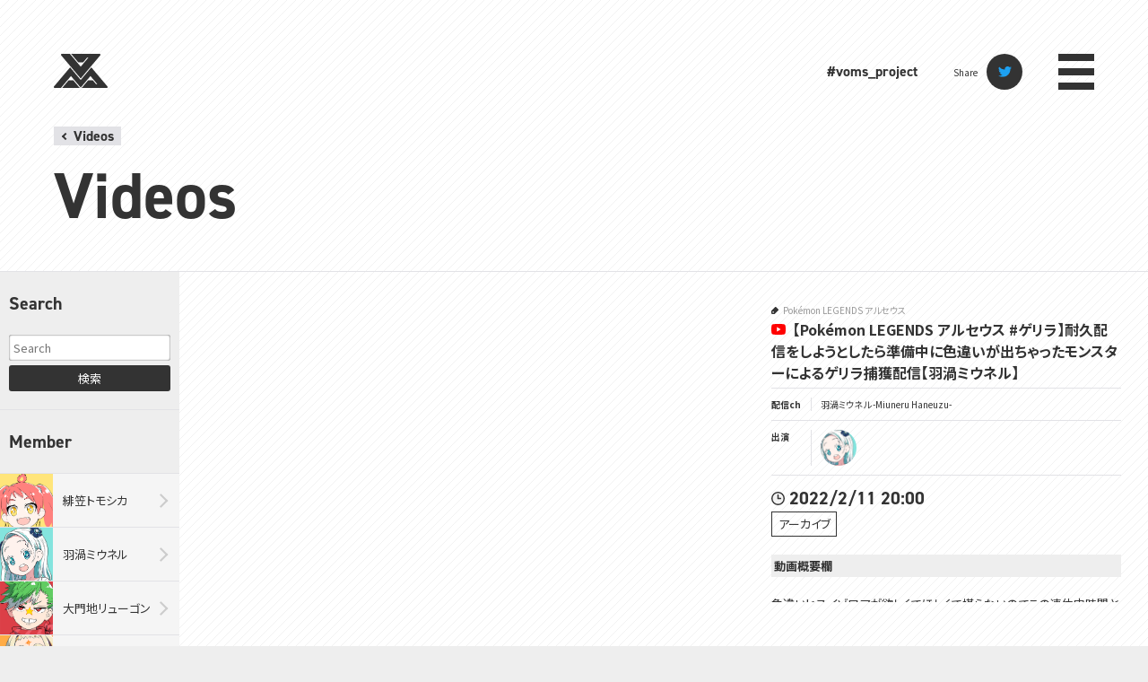

--- FILE ---
content_type: text/html; charset=UTF-8
request_url: https://voms.net/videos/miuneru-220211-2000-2/
body_size: 21223
content:
<!DOCTYPE html>
<html lang="ja">
<head>


<meta charset="UTF-8">
<meta name="viewport" content="width=device-width,initial-scale=1.0">
<meta name="description" content="色違いヒスイゾロアが欲しくてほしくて堪らないのでこの連休中時間と体力が許す限り粘りたいと思います。と思っていたら出ました。 それはそれとして動画100本目だそうです！めでたい！ 前：https://y">

<title>VOMS .net | 【Pokémon LEGENDS アルセウス #ゲリラ】耐久配信をしようとしたら準備中に色違いが出ちゃったモンスターによるゲリラ捕獲配信【羽渦ミウネル】</title>

<!-- OGP -->
<meta property="og:title" content="VOMS .net | 【Pokémon LEGENDS アルセウス #ゲリラ】耐久配信をしようとしたら準備中に色違いが出ちゃったモンスターによるゲリラ捕獲配信【羽渦ミウネル】">
<meta property="og:type" content="website">
<meta property="og:description" content="色違いヒスイゾロアが欲しくてほしくて堪らないのでこの連休中時間と体力が許す限り粘りたいと思います。と思っていたら出ました。 それはそれとして動画100本目だそうです！めでたい！ 前：https://y">
<meta property="og:url" content="https://voms.net/videos/miuneru-220211-2000-2/">
<meta property="og:image" content="https://i.ytimg.com/vi/t_fxp4TkXuo/sddefault.jpg">
<meta property="og:site_name" content="VOMS .net"/>
<meta name="twitter:card" content="summary_large_image">
<meta name="twitter:site" content="@VOMS_Project">


<link rel="shortcut icon" href="https://voms.net/wordpress/wp-content/themes/voms/favicon.ico?ver2">
<link rel="apple-touch-icon" sizes="180x180" href="https://voms.net/wordpress/wp-content/themes/voms/apple-touch-icon.png?ver2">
<link rel="index" href="/">

<!-- css -->
<link rel="stylesheet" type="text/css" href="https://voms.net/wordpress/wp-content/themes/voms/css/sanitize.css" />
<link rel="stylesheet" type="text/css" href="https://voms.net/wordpress/wp-content/themes/voms/css/style.css?0418" />

<meta name='robots' content='max-image-preview:large' />
	<style>img:is([sizes="auto" i], [sizes^="auto," i]) { contain-intrinsic-size: 3000px 1500px }</style>
	<link rel='dns-prefetch' href='//www.googletagmanager.com' />
<link rel='dns-prefetch' href='//pagead2.googlesyndication.com' />
<style id='classic-theme-styles-inline-css' type='text/css'>
/*! This file is auto-generated */
.wp-block-button__link{color:#fff;background-color:#32373c;border-radius:9999px;box-shadow:none;text-decoration:none;padding:calc(.667em + 2px) calc(1.333em + 2px);font-size:1.125em}.wp-block-file__button{background:#32373c;color:#fff;text-decoration:none}
</style>
<style id='global-styles-inline-css' type='text/css'>
:root{--wp--preset--aspect-ratio--square: 1;--wp--preset--aspect-ratio--4-3: 4/3;--wp--preset--aspect-ratio--3-4: 3/4;--wp--preset--aspect-ratio--3-2: 3/2;--wp--preset--aspect-ratio--2-3: 2/3;--wp--preset--aspect-ratio--16-9: 16/9;--wp--preset--aspect-ratio--9-16: 9/16;--wp--preset--color--black: #000000;--wp--preset--color--cyan-bluish-gray: #abb8c3;--wp--preset--color--white: #ffffff;--wp--preset--color--pale-pink: #f78da7;--wp--preset--color--vivid-red: #cf2e2e;--wp--preset--color--luminous-vivid-orange: #ff6900;--wp--preset--color--luminous-vivid-amber: #fcb900;--wp--preset--color--light-green-cyan: #7bdcb5;--wp--preset--color--vivid-green-cyan: #00d084;--wp--preset--color--pale-cyan-blue: #8ed1fc;--wp--preset--color--vivid-cyan-blue: #0693e3;--wp--preset--color--vivid-purple: #9b51e0;--wp--preset--gradient--vivid-cyan-blue-to-vivid-purple: linear-gradient(135deg,rgba(6,147,227,1) 0%,rgb(155,81,224) 100%);--wp--preset--gradient--light-green-cyan-to-vivid-green-cyan: linear-gradient(135deg,rgb(122,220,180) 0%,rgb(0,208,130) 100%);--wp--preset--gradient--luminous-vivid-amber-to-luminous-vivid-orange: linear-gradient(135deg,rgba(252,185,0,1) 0%,rgba(255,105,0,1) 100%);--wp--preset--gradient--luminous-vivid-orange-to-vivid-red: linear-gradient(135deg,rgba(255,105,0,1) 0%,rgb(207,46,46) 100%);--wp--preset--gradient--very-light-gray-to-cyan-bluish-gray: linear-gradient(135deg,rgb(238,238,238) 0%,rgb(169,184,195) 100%);--wp--preset--gradient--cool-to-warm-spectrum: linear-gradient(135deg,rgb(74,234,220) 0%,rgb(151,120,209) 20%,rgb(207,42,186) 40%,rgb(238,44,130) 60%,rgb(251,105,98) 80%,rgb(254,248,76) 100%);--wp--preset--gradient--blush-light-purple: linear-gradient(135deg,rgb(255,206,236) 0%,rgb(152,150,240) 100%);--wp--preset--gradient--blush-bordeaux: linear-gradient(135deg,rgb(254,205,165) 0%,rgb(254,45,45) 50%,rgb(107,0,62) 100%);--wp--preset--gradient--luminous-dusk: linear-gradient(135deg,rgb(255,203,112) 0%,rgb(199,81,192) 50%,rgb(65,88,208) 100%);--wp--preset--gradient--pale-ocean: linear-gradient(135deg,rgb(255,245,203) 0%,rgb(182,227,212) 50%,rgb(51,167,181) 100%);--wp--preset--gradient--electric-grass: linear-gradient(135deg,rgb(202,248,128) 0%,rgb(113,206,126) 100%);--wp--preset--gradient--midnight: linear-gradient(135deg,rgb(2,3,129) 0%,rgb(40,116,252) 100%);--wp--preset--font-size--small: 13px;--wp--preset--font-size--medium: 20px;--wp--preset--font-size--large: 36px;--wp--preset--font-size--x-large: 42px;--wp--preset--spacing--20: 0.44rem;--wp--preset--spacing--30: 0.67rem;--wp--preset--spacing--40: 1rem;--wp--preset--spacing--50: 1.5rem;--wp--preset--spacing--60: 2.25rem;--wp--preset--spacing--70: 3.38rem;--wp--preset--spacing--80: 5.06rem;--wp--preset--shadow--natural: 6px 6px 9px rgba(0, 0, 0, 0.2);--wp--preset--shadow--deep: 12px 12px 50px rgba(0, 0, 0, 0.4);--wp--preset--shadow--sharp: 6px 6px 0px rgba(0, 0, 0, 0.2);--wp--preset--shadow--outlined: 6px 6px 0px -3px rgba(255, 255, 255, 1), 6px 6px rgba(0, 0, 0, 1);--wp--preset--shadow--crisp: 6px 6px 0px rgba(0, 0, 0, 1);}:where(.is-layout-flex){gap: 0.5em;}:where(.is-layout-grid){gap: 0.5em;}body .is-layout-flex{display: flex;}.is-layout-flex{flex-wrap: wrap;align-items: center;}.is-layout-flex > :is(*, div){margin: 0;}body .is-layout-grid{display: grid;}.is-layout-grid > :is(*, div){margin: 0;}:where(.wp-block-columns.is-layout-flex){gap: 2em;}:where(.wp-block-columns.is-layout-grid){gap: 2em;}:where(.wp-block-post-template.is-layout-flex){gap: 1.25em;}:where(.wp-block-post-template.is-layout-grid){gap: 1.25em;}.has-black-color{color: var(--wp--preset--color--black) !important;}.has-cyan-bluish-gray-color{color: var(--wp--preset--color--cyan-bluish-gray) !important;}.has-white-color{color: var(--wp--preset--color--white) !important;}.has-pale-pink-color{color: var(--wp--preset--color--pale-pink) !important;}.has-vivid-red-color{color: var(--wp--preset--color--vivid-red) !important;}.has-luminous-vivid-orange-color{color: var(--wp--preset--color--luminous-vivid-orange) !important;}.has-luminous-vivid-amber-color{color: var(--wp--preset--color--luminous-vivid-amber) !important;}.has-light-green-cyan-color{color: var(--wp--preset--color--light-green-cyan) !important;}.has-vivid-green-cyan-color{color: var(--wp--preset--color--vivid-green-cyan) !important;}.has-pale-cyan-blue-color{color: var(--wp--preset--color--pale-cyan-blue) !important;}.has-vivid-cyan-blue-color{color: var(--wp--preset--color--vivid-cyan-blue) !important;}.has-vivid-purple-color{color: var(--wp--preset--color--vivid-purple) !important;}.has-black-background-color{background-color: var(--wp--preset--color--black) !important;}.has-cyan-bluish-gray-background-color{background-color: var(--wp--preset--color--cyan-bluish-gray) !important;}.has-white-background-color{background-color: var(--wp--preset--color--white) !important;}.has-pale-pink-background-color{background-color: var(--wp--preset--color--pale-pink) !important;}.has-vivid-red-background-color{background-color: var(--wp--preset--color--vivid-red) !important;}.has-luminous-vivid-orange-background-color{background-color: var(--wp--preset--color--luminous-vivid-orange) !important;}.has-luminous-vivid-amber-background-color{background-color: var(--wp--preset--color--luminous-vivid-amber) !important;}.has-light-green-cyan-background-color{background-color: var(--wp--preset--color--light-green-cyan) !important;}.has-vivid-green-cyan-background-color{background-color: var(--wp--preset--color--vivid-green-cyan) !important;}.has-pale-cyan-blue-background-color{background-color: var(--wp--preset--color--pale-cyan-blue) !important;}.has-vivid-cyan-blue-background-color{background-color: var(--wp--preset--color--vivid-cyan-blue) !important;}.has-vivid-purple-background-color{background-color: var(--wp--preset--color--vivid-purple) !important;}.has-black-border-color{border-color: var(--wp--preset--color--black) !important;}.has-cyan-bluish-gray-border-color{border-color: var(--wp--preset--color--cyan-bluish-gray) !important;}.has-white-border-color{border-color: var(--wp--preset--color--white) !important;}.has-pale-pink-border-color{border-color: var(--wp--preset--color--pale-pink) !important;}.has-vivid-red-border-color{border-color: var(--wp--preset--color--vivid-red) !important;}.has-luminous-vivid-orange-border-color{border-color: var(--wp--preset--color--luminous-vivid-orange) !important;}.has-luminous-vivid-amber-border-color{border-color: var(--wp--preset--color--luminous-vivid-amber) !important;}.has-light-green-cyan-border-color{border-color: var(--wp--preset--color--light-green-cyan) !important;}.has-vivid-green-cyan-border-color{border-color: var(--wp--preset--color--vivid-green-cyan) !important;}.has-pale-cyan-blue-border-color{border-color: var(--wp--preset--color--pale-cyan-blue) !important;}.has-vivid-cyan-blue-border-color{border-color: var(--wp--preset--color--vivid-cyan-blue) !important;}.has-vivid-purple-border-color{border-color: var(--wp--preset--color--vivid-purple) !important;}.has-vivid-cyan-blue-to-vivid-purple-gradient-background{background: var(--wp--preset--gradient--vivid-cyan-blue-to-vivid-purple) !important;}.has-light-green-cyan-to-vivid-green-cyan-gradient-background{background: var(--wp--preset--gradient--light-green-cyan-to-vivid-green-cyan) !important;}.has-luminous-vivid-amber-to-luminous-vivid-orange-gradient-background{background: var(--wp--preset--gradient--luminous-vivid-amber-to-luminous-vivid-orange) !important;}.has-luminous-vivid-orange-to-vivid-red-gradient-background{background: var(--wp--preset--gradient--luminous-vivid-orange-to-vivid-red) !important;}.has-very-light-gray-to-cyan-bluish-gray-gradient-background{background: var(--wp--preset--gradient--very-light-gray-to-cyan-bluish-gray) !important;}.has-cool-to-warm-spectrum-gradient-background{background: var(--wp--preset--gradient--cool-to-warm-spectrum) !important;}.has-blush-light-purple-gradient-background{background: var(--wp--preset--gradient--blush-light-purple) !important;}.has-blush-bordeaux-gradient-background{background: var(--wp--preset--gradient--blush-bordeaux) !important;}.has-luminous-dusk-gradient-background{background: var(--wp--preset--gradient--luminous-dusk) !important;}.has-pale-ocean-gradient-background{background: var(--wp--preset--gradient--pale-ocean) !important;}.has-electric-grass-gradient-background{background: var(--wp--preset--gradient--electric-grass) !important;}.has-midnight-gradient-background{background: var(--wp--preset--gradient--midnight) !important;}.has-small-font-size{font-size: var(--wp--preset--font-size--small) !important;}.has-medium-font-size{font-size: var(--wp--preset--font-size--medium) !important;}.has-large-font-size{font-size: var(--wp--preset--font-size--large) !important;}.has-x-large-font-size{font-size: var(--wp--preset--font-size--x-large) !important;}
:where(.wp-block-post-template.is-layout-flex){gap: 1.25em;}:where(.wp-block-post-template.is-layout-grid){gap: 1.25em;}
:where(.wp-block-columns.is-layout-flex){gap: 2em;}:where(.wp-block-columns.is-layout-grid){gap: 2em;}
:root :where(.wp-block-pullquote){font-size: 1.5em;line-height: 1.6;}
</style>

<!-- Site Kit によって追加された Google タグ（gtag.js）スニペット -->
<!-- Google アナリティクス スニペット (Site Kit が追加) -->
<script type="text/javascript" src="https://www.googletagmanager.com/gtag/js?id=GT-TBNMV74" id="google_gtagjs-js" async></script>
<script type="text/javascript" id="google_gtagjs-js-after">
/* <![CDATA[ */
window.dataLayer = window.dataLayer || [];function gtag(){dataLayer.push(arguments);}
gtag("set","linker",{"domains":["voms.net"]});
gtag("js", new Date());
gtag("set", "developer_id.dZTNiMT", true);
gtag("config", "GT-TBNMV74");
/* ]]> */
</script>
<link rel="https://api.w.org/" href="https://voms.net/wp-json/" /><link rel="canonical" href="https://voms.net/videos/miuneru-220211-2000-2/" />
<meta name="generator" content="Site Kit by Google 1.170.0" />
<!-- Site Kit が追加した Google AdSense メタタグ -->
<meta name="google-adsense-platform-account" content="ca-host-pub-2644536267352236">
<meta name="google-adsense-platform-domain" content="sitekit.withgoogle.com">
<!-- Site Kit が追加した End Google AdSense メタタグ -->

<!-- Google AdSense スニペット (Site Kit が追加) -->
<script type="text/javascript" async="async" src="https://pagead2.googlesyndication.com/pagead/js/adsbygoogle.js?client=ca-pub-1438792781400932&amp;host=ca-host-pub-2644536267352236" crossorigin="anonymous"></script>

<!-- (ここまで) Google AdSense スニペット (Site Kit が追加) -->
</head>

<body>
<div class="loading"></div>

<div id="wrapper">
    
    <header class="header">
        <h1 class="header__logo">
            <a class="header__logoLink" href="/">
                <!-- Generator: Adobe Illustrator 25.0.0, SVG Export Plug-In  -->
<svg version="1.1" xmlns="http://www.w3.org/2000/svg" xmlns:xlink="http://www.w3.org/1999/xlink" x="0px" y="0px" viewBox="0 0 56.92 36">
<style type="text/css">
	path{fill:currentColor;}
</style>
<title>VOMS Project</title>
<path d="M62.69,243l-6.77,8H74.54l-6.77-8Zm25.69,0H83.31l-6.77,8H103a1,1,0,0,0,.76-1.65l-17-20.08L76.3,241.65l-.76.9-.76-.9L64.31,229.27l-17,20.08a1,1,0,0,0,.76,1.65h6.53l.55-.65,9.31-11,.76-.9.76.9,1.7,2L69.08,243l6.22,7.35.24.28.24-.28L82,243l1.39-1.65,1.69-2,.77-.9.76.9,1.69,2L89.69,243l3.39,4H91.77Zm7-28h-30L73,224h5.08l4.23-5h1.31l-4.23,5h0L78,225.65l-1.69,2-.76.9-.76-.9-1.7-2-.82-1-7.64-9-.54-.65H55.69a1,1,0,0,0-.76,1.65L75.54,241l20.61-24.35A1,1,0,0,0,95.38,215Z" transform="translate(-47.08 -215)"/>
</svg>            </a>
        </h1>
        <div class="header__menuArea">
            
                        <p class="header__tag"><a class="header__tagLink" href="https://twitter.com/hashtag/voms_project" target="_blank">#voms_project</a></p>
            <dl class="share">
                <dt class="share__head">Share</dt>
                <dd class="share__item">
                <script type="text/javascript" async src="//platform.twitter.com/widgets.js"></script>
                    <a class="share__itemLink" href="http://twitter.com/intent/tweet?url=https://voms.net/videos/miuneru-220211-2000-2/&text=VOMS+.net+%7C+%E3%80%90Pok%C3%A9mon+LEGENDS+%E3%82%A2%E3%83%AB%E3%82%BB%E3%82%A6%E3%82%B9+%23%E3%82%B2%E3%83%AA%E3%83%A9%E3%80%91%E8%80%90%E4%B9%85%E9%85%8D%E4%BF%A1%E3%82%92%E3%81%97%E3%82%88%E3%81%86%E3%81%A8%E3%81%97%E3%81%9F%E3%82%89%E6%BA%96%E5%82%99%E4%B8%AD%E3%81%AB%E8%89%B2%E9%81%95%E3%81%84%E3%81%8C%E5%87%BA%E3%81%A1%E3%82%83%E3%81%A3%E3%81%9F%E3%83%A2%E3%83%B3%E3%82%B9%E3%82%BF%E3%83%BC%E3%81%AB%E3%82%88%E3%82%8B%E3%82%B2%E3%83%AA%E3%83%A9%E6%8D%95%E7%8D%B2%E9%85%8D%E4%BF%A1%E3%80%90%E7%BE%BD%E6%B8%A6%E3%83%9F%E3%82%A6%E3%83%8D%E3%83%AB%E3%80%91&hashtags=voms_project">
                        <img class="share__itemLinkImg" src="https://voms.net/wordpress/wp-content/themes/voms/images/icon_twitter.svg" alt="Twitter">
                    </a>
                </dd>
            </dl>
                        
            <p class="header__menu"><a class="header__menuLink" href="#">menu</a></p>
        </div>
    </header>
    
    <nav class="nav">
        <div class="nav__inner">
            <h2 class="nav__head">
                <a class="nav__headLink" href="/">
                    <svg version="1.1" xmlns="http://www.w3.org/2000/svg" xmlns:xlink="http://www.w3.org/1999/xlink" viewBox="0 0 123.7 18.6" xml:space="preserve">
    <g>
        <g>
            <title>VOMS.net</title>
            <path class="path" d="M8.9,9.2L5.1,0.4H0l8.5,18H9l8.5-18h-4.9L8.9,9.2z M32.2,1c-1.5-0.7-2.9-1-4.4-1c-1.5,0-3,0.3-4.4,1
            s-2.6,1.7-3.5,3.1c-0.9,1.4-1.4,3.1-1.4,5.2c0,2,0.5,3.7,1.4,5.1c0.9,1.4,2.1,2.4,3.5,3.1c1.4,0.7,2.9,1,4.4,1c1.5,0,3-0.3,4.5-1
            c1.5-0.7,2.7-1.7,3.6-3.1c0.9-1.4,1.4-3.1,1.4-5.1c0-2-0.5-3.8-1.4-5.2C34.8,2.7,33.6,1.7,32.2,1z M31.8,12
            c-0.5,0.7-1.1,1.3-1.8,1.6c-0.7,0.3-1.5,0.5-2.3,0.5c-0.8,0-1.5-0.2-2.2-0.5c-0.7-0.3-1.3-0.9-1.7-1.6c-0.4-0.7-0.7-1.6-0.7-2.7
            c0-1.2,0.2-2.1,0.7-2.8c0.4-0.7,1-1.3,1.7-1.6c0.7-0.3,1.4-0.5,2.2-0.5c0.8,0,1.5,0.2,2.3,0.5c0.7,0.3,1.3,0.9,1.8,1.6
            c0.5,0.7,0.7,1.7,0.7,2.8C32.5,10.4,32.3,11.3,31.8,12z M54.5,0.1l-5.9,11l-5.8-11h-0.6L39,18.1h4.5l1-7l3.9,7.1H49l3.9-7.1l1,7
            h4.5L55.1,0.1H54.5z M70.6,8.1c-0.8-0.3-1.7-0.6-2.9-0.9c-0.6-0.1-1.1-0.3-1.5-0.4c-0.4-0.1-0.7-0.3-0.9-0.5
            C65.1,6.1,65,5.9,65,5.6c0-0.4,0.2-0.8,0.6-1.1c0.4-0.3,1-0.4,1.8-0.4c0.8,0,1.4,0.1,1.9,0.4c0.5,0.2,1.1,0.6,1.7,1.1l2.5-3.3
            c-0.8-0.7-1.6-1.3-2.6-1.7c-1-0.4-2.2-0.6-3.5-0.6c-1.4,0-2.6,0.2-3.6,0.7c-1,0.5-1.8,1.2-2.4,2c-0.6,0.9-0.8,1.9-0.8,3
            c0,1.3,0.3,2.3,0.8,3.1c0.6,0.8,1.2,1.3,2,1.6c0.8,0.3,1.7,0.6,2.9,0.9c0.7,0.2,1.2,0.3,1.5,0.4c0.4,0.1,0.7,0.3,0.9,0.5
            c0.2,0.2,0.3,0.5,0.3,0.8c0,0.4-0.2,0.8-0.6,1c-0.4,0.2-1,0.4-1.7,0.4c-0.8,0-1.6-0.2-2.3-0.5c-0.7-0.3-1.5-0.8-2.2-1.5l-2.6,3.3
            c0.9,0.9,1.9,1.6,3,2.1s2.4,0.8,4,0.8c1.4,0,2.6-0.2,3.6-0.7c1-0.5,1.8-1.2,2.4-2.1c0.6-0.9,0.9-1.9,0.9-3.1c0-1.2-0.3-2.2-0.8-3
            C72.1,9,71.4,8.4,70.6,8.1z M79.6,13.8c-0.4-0.2-0.9-0.3-1.4-0.3c-0.5,0-1,0.1-1.4,0.3c-0.4,0.2-0.7,0.5-0.9,0.9
            c-0.2,0.4-0.3,0.8-0.3,1.3c0,0.5,0.1,0.9,0.3,1.3c0.2,0.4,0.5,0.7,0.9,0.9c0.4,0.2,0.9,0.3,1.4,0.3c0.5,0,1-0.1,1.4-0.3
            c0.4-0.2,0.7-0.5,0.9-0.9c0.2-0.4,0.3-0.8,0.3-1.3c0-0.5-0.1-0.9-0.3-1.3C80.3,14.3,80,14,79.6,13.8z M94.2,5.5
            c-0.7-0.4-1.4-0.6-2.3-0.6c-0.8,0-1.6,0.1-2.2,0.4C89,5.6,88.4,6,87.9,6.6l-0.2-1.4h-4.1v12.9H88v-6.8c0-0.9,0.2-1.5,0.6-1.9
            c0.4-0.4,0.9-0.6,1.5-0.6c0.6,0,1.1,0.2,1.4,0.5c0.3,0.3,0.4,0.9,0.4,1.8v7.1h4.3v-7.8c0-1.2-0.2-2.2-0.6-3
            C95.3,6.5,94.8,5.9,94.2,5.5z M108.6,5.6c-1-0.5-2.1-0.8-3.3-0.8c-1.2,0-2.3,0.3-3.3,0.8c-1,0.5-1.9,1.3-2.5,2.4
            c-0.6,1-1,2.3-1,3.8c0,1.4,0.3,2.6,0.9,3.6c0.6,1,1.4,1.8,2.4,2.4c1,0.6,2.2,0.8,3.6,0.8c2.2,0,4-0.6,5.4-1.9l-2-3
            c-0.9,0.7-1.9,1.1-3,1.1c-0.8,0-1.4-0.1-1.9-0.4c-0.5-0.3-0.8-0.8-1-1.4h8.7l0-0.8c0-1.6-0.3-3-0.8-4.1
            C110.4,7,109.6,6.1,108.6,5.6z M103,10.2c0.2-0.6,0.4-1.1,0.8-1.4c0.4-0.3,0.9-0.5,1.4-0.5c0.6,0,1.1,0.2,1.4,0.5
            c0.3,0.3,0.6,0.8,0.7,1.4H103z M122.5,14.3c-0.5,0.3-1,0.4-1.6,0.4c-0.9,0-1.3-0.4-1.3-1.3V8.9h3.8V5.3h-3.8V2.2h-4.3v3.1h-1.5
            l-0.9,3.6h2.4v4.5c0,1.8,0.5,3.2,1.4,3.9s2.1,1.2,3.6,1.2c1.2,0,2.3-0.3,3.5-0.9L122.5,14.3z"/>
        </g>
    </g>
</svg>
                </a>
            </h2>
            <ul class="nav__list">
                <li class="nav__listItem"><a class="nav__listItemLink" href="/concept/">Concept</a></li>
                <li class="nav__listItem">
                    <a class="nav__listItemLink" href="/monsters/">Monsters</a>
                    <ul class="nav__monsters">
                        <li class="nav__monstersItem"><a class="nav__monstersItemLink" href="/monsters/hikasa-tomoshika/">緋笠トモシカ</a></li>
                        <li class="nav__monstersItem"><a class="nav__monstersItemLink" href="/monsters/haneuzu-miuneru/">羽渦ミウネル</a></li>
                        <li class="nav__monstersItem"><a class="nav__monstersItemLink" href="/monsters/daimonji-ryugon/">大門地リューゴン</a></li>
                        <li class="nav__monstersItem"><a class="nav__monstersItemLink" href="/monsters/zengaku-sanparo/">善額サンパロー</a></li>
                        <li class="nav__monstersItem"><a class="nav__monstersItemLink" href="/monsters/uemine-noruju/">植峰ノルジュ</a></li>
                        <li class="nav__monstersItem"><a class="nav__monstersItemLink" href="/monsters/michimata-batoya/">未知又バトヤ</a></li>
                    </ul>
                </li>
                <li class="nav__listItem"><a class="nav__listItemLink" href="/videos/">Videos</a></li>
                <li class="nav__listItem"><a class="nav__listItemLink" href="/goods/">Goods</a></li>
                <li class="nav__listItem"><a class="nav__listItemLink" href="/blog/">Blog</a></li>
                <li class="nav__listItem"><a class="nav__listItemLink" href="/contact/">Contact</a></li>
            </ul>
            <div class="navSns">
                <p class="navSns__head">VOMS Project公式アカウント</p>
                <ul class="navSns__list">
                    <li class="navSns__listItem">
                        <a class="navSns__listItemLink navSns__listItemLink--yt" href="https://www.youtube.com/channel/UCdMpGhtL9oK8EYolTt8v4uQ" target="_blank">Youtube</a>
                    </li>
                    <li class="navSns__listItem">
                        <a class="navSns__listItemLink navSns__listItemLink--tw" href="https://twitter.com/VOMS_Project" target="_blank">TwitterX</a>
                    </li>
                </ul>
            </div>
                        <p class="nav__close"><a class="nav__closeLink" href="#">CLOSE</a></p>
        </div>
    </nav>
        
    <main class="videoList">
        <div class="videoList__inner">
            <p class="videoList__back"><a class="videoList__backLink" href="/videos/">Videos</a></p>
            <h2 class="videoList__head">Videos</h2>
            <div class="videoList__body">
                
                
                <div class="videoList__side">
                    <section class="videoList__search">
                        <h3 class="videoList__searchHead">Search</h3>
                        <form class="videoList__searchForm" method="get" action="https://voms.net/videos/">
    <input class="videoList__searchTxt" type="text" name="s" placeholder="Search"/>
    <button class="videoList__searchBtn" type="submit">検索</button>
</form>                    </section>
                    <section class="videoList__member">
                        <h3 class="videoList__memberHead">Member</h3>
                        <ul class="videoList__memberBody">
                            <li class="videoList__memberItem"><a class="videoList__memberItemLink videoList__memberItemLink--tomo" href="/videos/member/tomoshika/">緋笠トモシカ</a></li>
                            <li class="videoList__memberItem"><a class="videoList__memberItemLink videoList__memberItemLink--miu" href="/videos/member/miuneru/">羽渦ミウネル</a></li>
                            <li class="videoList__memberItem"><a class="videoList__memberItemLink videoList__memberItemLink--ryu" href="/videos/member/ryugon/">大門地リューゴン</a></li>
                            <li class="videoList__memberItem"><a class="videoList__memberItemLink videoList__memberItemLink--sanparo" href="/videos/member/sanparo/">善額サンパロー</a></li>
                            <li class="videoList__memberItem"><a class="videoList__memberItemLink videoList__memberItemLink--noruju" href="/videos/member/noruju/">植峰ノルジュ</a></li>
                            <li class="videoList__memberItem"><a class="videoList__memberItemLink videoList__memberItemLink--batoya" href="/videos/member/batoya/">未知又バトヤ</a></li>
                        </ul>
                    </section>
                    <section class="videoList__tagArea">
                        <h3 class="videoList__tagHead">Video-Tag</h3>
                        <div class="videoList__tagSlide">
                            <ul class="videoList__tagList">
                                <li class="videoList__tagListItem"><a class="videoList__tagListItemLink" href="/videos/video-tag/%e3%81%a9%e3%81%93%e3%81%a7%e3%82%82%e3%81%84%e3%81%a3%e3%81%97%e3%82%87-%e3%83%ac%e3%83%83%e3%83%84%e5%ad%a6%e6%a0%a1/">-どこでもいっしょ- レッツ学校!</a></li><li class="videoList__tagListItem"><a class="videoList__tagListItemLink" href="/videos/video-tag/7-days-to-die/">7 Days to Die</a></li><li class="videoList__tagListItem"><a class="videoList__tagListItemLink" href="/videos/video-tag/7-days-to-end-with-you/">7 Days to End with You</a></li><li class="videoList__tagListItem"><a class="videoList__tagListItemLink" href="/videos/video-tag/a-dance-of-fire-and-ice/">A Dance of Fire and Ice</a></li><li class="videoList__tagListItem"><a class="videoList__tagListItemLink" href="/videos/video-tag/a-difficult-game-about-climbing/">A Difficult Game About Climbing</a></li><li class="videoList__tagListItem"><a class="videoList__tagListItemLink" href="/videos/video-tag/apex-legends/">Apex Legends</a></li><li class="videoList__tagListItem"><a class="videoList__tagListItemLink" href="/videos/video-tag/arc-raiders/">ARC Raiders</a></li><li class="videoList__tagListItem"><a class="videoList__tagListItemLink" href="/videos/video-tag/ark-survival-evolved/">ARK: Survival Evolved</a></li><li class="videoList__tagListItem"><a class="videoList__tagListItemLink" href="/videos/video-tag/armored-core-vi-fires-of-rubicon/">ARMORED CORE™ VI FIRES OF RUBICON™</a></li><li class="videoList__tagListItem"><a class="videoList__tagListItemLink" href="/videos/video-tag/asmr/">ASMR</a></li><li class="videoList__tagListItem"><a class="videoList__tagListItemLink" href="/videos/video-tag/back-4-blood/">Back 4 Blood</a></li><li class="videoList__tagListItem"><a class="videoList__tagListItemLink" href="/videos/video-tag/chained-together/">Chained Together</a></li><li class="videoList__tagListItem"><a class="videoList__tagListItemLink" href="/videos/video-tag/content-warning/">Content Warning</a></li><li class="videoList__tagListItem"><a class="videoList__tagListItemLink" href="/videos/video-tag/core-keeper/">Core Keeper</a></li><li class="videoList__tagListItem"><a class="videoList__tagListItemLink" href="/videos/video-tag/cuphead/">Cuphead</a></li><li class="videoList__tagListItem"><a class="videoList__tagListItemLink" href="/videos/video-tag/dead-by-daylight/">Dead by Daylight</a></li><li class="videoList__tagListItem"><a class="videoList__tagListItemLink" href="/videos/video-tag/detroit-become-human/">Detroit Become Human</a></li><li class="videoList__tagListItem"><a class="videoList__tagListItemLink" href="/videos/video-tag/devour/">DEVOUR</a></li><li class="videoList__tagListItem"><a class="videoList__tagListItemLink" href="/videos/video-tag/dinkum/">Dinkum</a></li><li class="videoList__tagListItem"><a class="videoList__tagListItemLink" href="/videos/video-tag/doki-doki-literature-club/">Doki Doki Literature Club!</a></li><li class="videoList__tagListItem"><a class="videoList__tagListItemLink" href="/videos/video-tag/doom-eternal/">DOOM Eternal</a></li><li class="videoList__tagListItem"><a class="videoList__tagListItemLink" href="/videos/video-tag/doom2016/">DOOM(2016)</a></li><li class="videoList__tagListItem"><a class="videoList__tagListItemLink" href="/videos/video-tag/duolingo/">Duolingo</a></li><li class="videoList__tagListItem"><a class="videoList__tagListItemLink" href="/videos/video-tag/elden-ring/">ELDEN RING</a></li><li class="videoList__tagListItem"><a class="videoList__tagListItemLink" href="/videos/video-tag/elden-ring-nightreign/">ELDEN RING NIGHTREIGN</a></li><li class="videoList__tagListItem"><a class="videoList__tagListItemLink" href="/videos/video-tag/enshrouded%e9%9c%a7%e3%81%ae%e7%8e%8b%e5%9b%bd/">Enshrouded~霧の王国~</a></li><li class="videoList__tagListItem"><a class="videoList__tagListItemLink" href="/videos/video-tag/escape-from-tarkov/">Escape from Tarkov</a></li><li class="videoList__tagListItem"><a class="videoList__tagListItemLink" href="/videos/video-tag/faaast-penguin/">Faaast Penguin</a></li><li class="videoList__tagListItem"><a class="videoList__tagListItemLink" href="/videos/video-tag/fall-guys-ultimate-knockout/">Fall Guys: Ultimate Knockout</a></li><li class="videoList__tagListItem"><a class="videoList__tagListItemLink" href="/videos/video-tag/final-fantasy-vii-remake/">FINAL FANTASY VII REMAKE</a></li><li class="videoList__tagListItem"><a class="videoList__tagListItemLink" href="/videos/video-tag/gartic-phone/">Gartic Phone</a></li><li class="videoList__tagListItem"><a class="videoList__tagListItemLink" href="/videos/video-tag/geoguessr/">GeoGuessr</a></li><li class="videoList__tagListItem"><a class="videoList__tagListItemLink" href="/videos/video-tag/getting-over-it-with-bennett-foddy/">Getting Over It with Bennett Foddy</a></li><li class="videoList__tagListItem"><a class="videoList__tagListItemLink" href="/videos/video-tag/ghost-trick/">Ghost Trick</a></li><li class="videoList__tagListItem"><a class="videoList__tagListItemLink" href="/videos/video-tag/goose-goose-duck/">Goose Goose Duck</a></li><li class="videoList__tagListItem"><a class="videoList__tagListItemLink" href="/videos/video-tag/grand-theft-auto-v/">Grand Theft Auto V</a></li><li class="videoList__tagListItem"><a class="videoList__tagListItemLink" href="/videos/video-tag/green-hell/">Green Hell</a></li><li class="videoList__tagListItem"><a class="videoList__tagListItemLink" href="/videos/video-tag/hollow-knight/">Hollow Knight</a></li><li class="videoList__tagListItem"><a class="videoList__tagListItemLink" href="/videos/video-tag/it-takes-two/">It Takes Two</a></li><li class="videoList__tagListItem"><a class="videoList__tagListItemLink" href="/videos/video-tag/judge-eyes%ef%bc%9a%e6%ad%bb%e7%a5%9e%e3%81%ae%e9%81%ba%e8%a8%80/">JUDGE EYES：死神の遺言</a></li><li class="videoList__tagListItem"><a class="videoList__tagListItemLink" href="/videos/video-tag/jump-king/">Jump King</a></li><li class="videoList__tagListItem"><a class="videoList__tagListItemLink" href="/videos/video-tag/kingdom-come-deliverance-ii/">Kingdom Come: Deliverance II</a></li><li class="videoList__tagListItem"><a class="videoList__tagListItemLink" href="/videos/video-tag/lethal-company/">Lethal Company</a></li><li class="videoList__tagListItem"><a class="videoList__tagListItemLink" href="/videos/video-tag/little-nightmares-ii-%e3%83%aa%e3%83%88%e3%83%ab%e3%83%8a%e3%82%a4%e3%83%88%e3%83%a1%e3%82%a2%ef%bc%92/">Little Nightmares II -リトルナイトメア２-</a></li><li class="videoList__tagListItem"><a class="videoList__tagListItemLink" href="/videos/video-tag/little-nightmares-%e3%83%aa%e3%83%88%e3%83%ab%e3%83%8a%e3%82%a4%e3%83%88%e3%83%a1%e3%82%a2/">LITTLE NIGHTMARES-リトルナイトメア-</a></li><li class="videoList__tagListItem"><a class="videoList__tagListItemLink" href="/videos/video-tag/mad-rat-dead/">MAD RAT DEAD</a></li><li class="videoList__tagListItem"><a class="videoList__tagListItemLink" href="/videos/video-tag/metaphysical/">MetaPhysical</a></li><li class="videoList__tagListItem"><a class="videoList__tagListItemLink" href="/videos/video-tag/minecraft/">Minecraft</a></li><li class="videoList__tagListItem"><a class="videoList__tagListItemLink" href="/videos/video-tag/mini-motorways/">Mini Motorways</a></li><li class="videoList__tagListItem"><a class="videoList__tagListItemLink" href="/videos/video-tag/naraka-bladepoint/">NARAKA: BLADEPOINT</a></li><li class="videoList__tagListItem"><a class="videoList__tagListItemLink" href="/videos/video-tag/noita/">Noita</a></li><li class="videoList__tagListItem"><a class="videoList__tagListItemLink" href="/videos/video-tag/omori/">OMORI</a></li><li class="videoList__tagListItem"><a class="videoList__tagListItemLink" href="/videos/video-tag/only-up/">Only Up!</a></li><li class="videoList__tagListItem"><a class="videoList__tagListItemLink" href="/videos/video-tag/outlast/">Outlast</a></li><li class="videoList__tagListItem"><a class="videoList__tagListItemLink" href="/videos/video-tag/overcooked-2-%e3%82%aa%e3%83%bc%e3%83%90%e3%83%bc%e3%82%af%e3%83%83%e3%82%af2/">Overcooked 2 オーバークック2</a></li><li class="videoList__tagListItem"><a class="videoList__tagListItemLink" href="/videos/video-tag/party-animals/">Party Animals</a></li><li class="videoList__tagListItem"><a class="videoList__tagListItemLink" href="/videos/video-tag/peak/">PEAK</a></li><li class="videoList__tagListItem"><a class="videoList__tagListItemLink" href="/videos/video-tag/phasmophobia/">Phasmophobia</a></li><li class="videoList__tagListItem"><a class="videoList__tagListItemLink" href="/videos/video-tag/pokemon-legends-z-a/">Pokémon LEGENDS Z-A</a></li><li class="videoList__tagListItem"><a class="videoList__tagListItemLink" href="/videos/video-tag/pokemon-legends-%e3%82%a2%e3%83%ab%e3%82%bb%e3%82%a6%e3%82%b9/">Pokémon LEGENDS アルセウス</a></li><li class="videoList__tagListItem"><a class="videoList__tagListItemLink" href="/videos/video-tag/portal-2/">Portal 2</a></li><li class="videoList__tagListItem"><a class="videoList__tagListItemLink" href="/videos/video-tag/pr/">PR</a></li><li class="videoList__tagListItem"><a class="videoList__tagListItemLink" href="/videos/video-tag/project-zomboid/">Project Zomboid</a></li><li class="videoList__tagListItem"><a class="videoList__tagListItemLink" href="/videos/video-tag/r-e-p-o/">R.E.P.O.</a></li><li class="videoList__tagListItem"><a class="videoList__tagListItemLink" href="/videos/video-tag/raft/">Raft</a></li><li class="videoList__tagListItem"><a class="videoList__tagListItemLink" href="/videos/video-tag/rta/">RTA</a></li><li class="videoList__tagListItem"><a class="videoList__tagListItemLink" href="/videos/video-tag/rust/">Rust</a></li><li class="videoList__tagListItem"><a class="videoList__tagListItemLink" href="/videos/video-tag/sanabi/">SANABI</a></li><li class="videoList__tagListItem"><a class="videoList__tagListItemLink" href="/videos/video-tag/sekiro-shadows-die-twice-%e9%9a%bb%e7%8b%bc/">SEKIRO: SHADOWS DIE TWICE | 隻狼</a></li><li class="videoList__tagListItem"><a class="videoList__tagListItemLink" href="/videos/video-tag/shape-of-dreams/">Shape of Dreams</a></li><li class="videoList__tagListItem"><a class="videoList__tagListItemLink" href="/videos/video-tag/silent-hill-2/">SILENT HILL 2</a></li><li class="videoList__tagListItem"><a class="videoList__tagListItemLink" href="/videos/video-tag/silent-hill-f/">SILENT HILL f</a></li><li class="videoList__tagListItem"><a class="videoList__tagListItemLink" href="/videos/video-tag/song-of-horror-complete-edition/">SONG OF HORROR COMPLETE EDITION</a></li><li class="videoList__tagListItem"><a class="videoList__tagListItemLink" href="/videos/video-tag/sons-of-the-forest/">Sons Of The Forest</a></li><li class="videoList__tagListItem"><a class="videoList__tagListItemLink" href="/videos/video-tag/terraria/">Terraria</a></li><li class="videoList__tagListItem"><a class="videoList__tagListItemLink" href="/videos/video-tag/the-elder-scrolls-iv-oblivion-remastered/">The Elder Scrolls IV: Oblivion Remastered</a></li><li class="videoList__tagListItem"><a class="videoList__tagListItemLink" href="/videos/video-tag/the-forest/">The Forest</a></li><li class="videoList__tagListItem"><a class="videoList__tagListItemLink" href="/videos/video-tag/the-witcher-3-wild-hunt/">The Witcher® 3: Wild Hunt</a></li><li class="videoList__tagListItem"><a class="videoList__tagListItemLink" href="/videos/video-tag/trpg/">TRPG</a></li><li class="videoList__tagListItem"><a class="videoList__tagListItemLink" href="/videos/video-tag/undertale/">Undertale</a></li><li class="videoList__tagListItem"><a class="videoList__tagListItemLink" href="/videos/video-tag/valheim/">Valheim</a></li><li class="videoList__tagListItem"><a class="videoList__tagListItemLink" href="/videos/video-tag/valorant/">VALORANT</a></li><li class="videoList__tagListItem"><a class="videoList__tagListItemLink" href="/videos/video-tag/voms%e9%96%8b%e7%99%ba%e5%ae%a4/">VOMS開発室</a></li><li class="videoList__tagListItem"><a class="videoList__tagListItemLink" href="/videos/video-tag/voms%e9%96%8b%e7%99%ba%e7%8f%be%e5%a0%b4/">VOMS開発現場</a></li><li class="videoList__tagListItem"><a class="videoList__tagListItemLink" href="/videos/video-tag/witch-it/">Witch It</a></li><li class="videoList__tagListItem"><a class="videoList__tagListItemLink" href="/videos/video-tag/%e3%81%8a%e7%b5%b5%e3%81%8b%e3%81%8d/">お絵かき</a></li><li class="videoList__tagListItem"><a class="videoList__tagListItemLink" href="/videos/video-tag/%e3%81%8b%e3%81%be%e3%81%84%e3%81%9f%e3%81%a1%e3%81%ae%e5%a4%9cx3/">かまいたちの夜×3</a></li><li class="videoList__tagListItem"><a class="videoList__tagListItemLink" href="/videos/video-tag/%e3%81%a1%e3%81%a3%e3%81%b4%e3%83%bc%e3%81%a8%e3%81%ae%e3%81%a3%e3%81%bd%e3%83%bc-%e3%81%aa%e3%81%8b%e3%82%88%e3%81%97%e3%82%b3%e3%83%b3%e3%83%93%e3%81%ae%e3%82%8f%e3%81%8f%e3%82%8f%e3%81%8f%e5%b7%a5/">ちっぴーとのっぽー なかよしコンビのわくわく工場</a></li><li class="videoList__tagListItem"><a class="videoList__tagListItemLink" href="/videos/video-tag/%e3%81%a8%e3%81%8d%e3%82%81%e3%81%8d%e3%83%a1%e3%83%a2%e3%83%aa%e3%82%a2%e3%83%ab-girls-side-4th-heart/">ときめきメモリアル Girl&#039;s Side 4th Heart</a></li><li class="videoList__tagListItem"><a class="videoList__tagListItemLink" href="/videos/video-tag/%e3%81%bf%e3%82%93%e3%81%aa%e5%a4%a7%e5%a5%bd%e3%81%8d%e5%a1%8a%e9%ad%82%e3%82%a2%e3%83%b3%e3%82%b3%e3%83%bc%e3%83%ab%ef%bc%8b-%e7%8e%8b%e6%a7%98%e3%83%97%e3%83%81%e3%83%a1%e3%83%a2%e3%83%aa%e3%83%bc/">みんな大好き塊魂アンコール＋ 王様プチメモリー</a></li><li class="videoList__tagListItem"><a class="videoList__tagListItemLink" href="/videos/video-tag/%e3%82%a8%e3%82%b9%e3%82%b1%e3%83%bc%e3%83%97-%e3%83%95%e3%83%ad%e3%83%a0-%e3%83%80%e3%83%83%e3%82%b3%e3%83%95/">エスケープ フロム ダッコフ</a></li><li class="videoList__tagListItem"><a class="videoList__tagListItemLink" href="/videos/video-tag/%e3%82%aa%e3%83%bc%e3%83%90%e3%83%bc%e3%82%a6%e3%82%a9%e3%83%83%e3%83%81-2/">オーバーウォッチ 2</a></li><li class="videoList__tagListItem"><a class="videoList__tagListItemLink" href="/videos/video-tag/%e3%82%ad%e3%83%a3%e3%83%97%e3%83%86%e3%83%b3%e7%bf%bc-rise-of-new-champions/">キャプテン翼 RISE OF NEW CHAMPIONS</a></li><li class="videoList__tagListItem"><a class="videoList__tagListItemLink" href="/videos/video-tag/%e3%82%ad%e3%83%b3%e3%82%b0%e3%83%80%e3%83%a0%e3%83%8f%e3%83%bc%e3%83%84hd1-52-5%e3%83%aa%e3%83%9f%e3%83%83%e3%82%af%e3%82%b9/">キングダムハーツHD1.5+2.5リミックス</a></li><li class="videoList__tagListItem"><a class="videoList__tagListItemLink" href="/videos/video-tag/%e3%82%af%e3%82%a2%e3%83%aa%e3%83%bc%ef%bd%9e%e6%82%aa%e5%a4%a2%e3%81%ae%e3%82%b5%e3%83%9e%e3%83%bc%e3%82%ad%e3%83%a3%e3%83%b3%e3%83%97/">クアリー～悪夢のサマーキャンプ</a></li><li class="videoList__tagListItem"><a class="videoList__tagListItemLink" href="/videos/video-tag/%e3%82%af%e3%83%a9%e3%83%83%e3%82%b7%e3%83%a5%e3%83%bb%e3%83%90%e3%83%b3%e3%83%87%e3%82%a3%e3%82%af%e3%83%bc-%e3%83%96%e3%83%83%e3%81%a8%e3%81%b33%e6%ae%b5%e3%82%82%e3%82%8a%ef%bc%81/">クラッシュ・バンディクー ブッとび3段もり！</a></li><li class="videoList__tagListItem"><a class="videoList__tagListItemLink" href="/videos/video-tag/%e3%82%af%e3%83%ad%e3%83%8e%e3%83%bb%e3%83%88%e3%83%aa%e3%82%ac%e3%83%bc/">クロノ・トリガー</a></li><li class="videoList__tagListItem"><a class="videoList__tagListItemLink" href="/videos/video-tag/%e3%82%b0%e3%83%ab%e3%83%a1/">グルメ</a></li><li class="videoList__tagListItem"><a class="videoList__tagListItemLink" href="/videos/video-tag/%e3%82%b4%e3%83%83%e3%83%89%e3%83%95%e3%82%a3%e3%83%bc%e3%83%ab%e3%83%89/">ゴッドフィールド</a></li><li class="videoList__tagListItem"><a class="videoList__tagListItemLink" href="/videos/video-tag/%e3%82%b5%e3%83%96%e3%83%8e%e3%83%bc%e3%83%86%e3%82%a3%e3%82%ab/">サブノーティカ</a></li><li class="videoList__tagListItem"><a class="videoList__tagListItemLink" href="/videos/video-tag/%e3%82%b9%e3%83%97%e3%83%a9%e3%83%88%e3%82%a5%e3%83%bc%e3%83%b33/">スプラトゥーン3</a></li><li class="videoList__tagListItem"><a class="videoList__tagListItemLink" href="/videos/video-tag/%e3%82%b9%e3%83%bc%e3%83%91%e3%83%bc-%e3%83%9e%e3%83%aa%e3%82%aa%e3%83%91%e3%83%bc%e3%83%86%e3%82%a3-%e3%82%b8%e3%83%a3%e3%83%b3%e3%83%9c%e3%83%aa%e3%83%bc/">スーパー マリオパーティ ジャンボリー</a></li><li class="videoList__tagListItem"><a class="videoList__tagListItemLink" href="/videos/video-tag/%e3%82%b9%e3%83%bc%e3%83%91%e3%83%bc%e3%83%80%e3%83%b3%e3%82%ac%e3%83%b3%e3%83%ad%e3%83%b3%e3%83%912-%e3%81%95%e3%82%88%e3%81%aa%e3%82%89%e7%b5%b6%e6%9c%9b%e5%ad%a6%e5%9c%92/">スーパーダンガンロンパ2 さよなら絶望学園</a></li><li class="videoList__tagListItem"><a class="videoList__tagListItemLink" href="/videos/video-tag/%e3%82%b9%e3%83%bc%e3%83%91%e3%83%bc%e3%83%90%e3%83%8b%e3%83%bc%e3%83%9e%e3%83%b3/">スーパーバニーマン</a></li><li class="videoList__tagListItem"><a class="videoList__tagListItemLink" href="/videos/video-tag/%e3%82%b9%e3%83%bc%e3%83%91%e3%83%bc%e3%83%9e%e3%83%aa%e3%82%aarpg/">スーパーマリオRPG</a></li><li class="videoList__tagListItem"><a class="videoList__tagListItemLink" href="/videos/video-tag/%e3%82%b9%e3%83%bc%e3%83%91%e3%83%bc%e3%83%9e%e3%83%aa%e3%82%aa%e3%82%b5%e3%83%b3%e3%82%b7%e3%83%a3%e3%82%a4%e3%83%b3/">スーパーマリオサンシャイン</a></li><li class="videoList__tagListItem"><a class="videoList__tagListItemLink" href="/videos/video-tag/%e3%82%bc%e3%83%ab%e3%83%80%e3%81%ae%e4%bc%9d%e8%aa%ac-%e3%83%86%e3%82%a3%e3%82%a2%e3%83%bc%e3%82%ba-%e3%82%aa%e3%83%96-%e3%82%b6-%e3%82%ad%e3%83%b3%e3%82%b0%e3%83%80%e3%83%a0/">ゼルダの伝説 ティアーズ オブ ザ キングダム</a></li><li class="videoList__tagListItem"><a class="videoList__tagListItemLink" href="/videos/video-tag/%e3%82%bc%e3%83%ab%e3%83%80%e3%81%ae%e4%bc%9d%e8%aa%ac-%e3%83%96%e3%83%ac%e3%82%b9-%e3%82%aa%e3%83%96-%e3%82%b6-%e3%83%af%e3%82%a4%e3%83%ab%e3%83%89/">ゼルダの伝説 ブレス オブ ザ ワイルド</a></li><li class="videoList__tagListItem"><a class="videoList__tagListItemLink" href="/videos/video-tag/%e3%82%bc%e3%83%ab%e3%83%80%e3%81%ae%e4%bc%9d%e8%aa%ac-%e6%99%82%e3%81%ae%e3%82%aa%e3%82%ab%e3%83%aa%e3%83%8a/">ゼルダの伝説 時のオカリナ</a></li><li class="videoList__tagListItem"><a class="videoList__tagListItemLink" href="/videos/video-tag/%e3%82%bc%e3%83%ab%e3%83%80%e3%81%ae%e4%bc%9d%e8%aa%ac-%e7%9f%a5%e6%81%b5%e3%81%ae%e3%81%8b%e3%82%8a%e3%82%82%e3%81%ae/">ゼルダの伝説 知恵のかりもの</a></li><li class="videoList__tagListItem"><a class="videoList__tagListItemLink" href="/videos/video-tag/%e3%82%bc%e3%83%b3%e3%83%ac%e3%82%b9%e3%82%be%e3%83%bc%e3%83%b3%e3%82%bc%e3%83%ad/">ゼンレスゾーンゼロ</a></li><li class="videoList__tagListItem"><a class="videoList__tagListItemLink" href="/videos/video-tag/%e3%83%80%e3%83%b3%e3%82%ac%e3%83%b3%e3%83%ad%e3%83%b3%e3%83%91-%e5%b8%8c%e6%9c%9b%e3%81%ae%e5%ad%a6%e5%9c%92%e3%81%a8%e7%b5%b6%e6%9c%9b%e3%81%ae%e9%ab%98%e6%a0%a1%e7%94%9f/">ダンガンロンパ 希望の学園と絶望の高校生</a></li><li class="videoList__tagListItem"><a class="videoList__tagListItemLink" href="/videos/video-tag/%e3%83%86%e3%82%a4%e3%83%ab%e3%82%ba-%e3%82%aa%e3%83%96-%e3%82%b7%e3%83%b3%e3%83%95%e3%82%a9%e3%83%8b%e3%82%a2/">テイルズ オブ シンフォニア</a></li><li class="videoList__tagListItem"><a class="videoList__tagListItemLink" href="/videos/video-tag/%e3%83%87%e3%82%a4%e3%83%b4%e3%83%bb%e3%82%b6%e3%83%bb%e3%83%80%e3%82%a4%e3%83%90%e3%83%bc/">デイヴ・ザ・ダイバー</a></li><li class="videoList__tagListItem"><a class="videoList__tagListItemLink" href="/videos/video-tag/%e3%83%89%e3%83%a9%e3%82%b4%e3%83%b3%e3%82%af%e3%82%a8%e3%82%b9%e3%83%88%e3%82%ad%e3%83%a3%e3%83%a9%e3%82%af%e3%82%bf%e3%83%bc%e3%82%ba-%e3%83%88%e3%83%ab%e3%83%8d%e3%82%b3%e3%81%ae%e5%a4%a7%e5%86%92/">ドラゴンクエストキャラクターズ トルネコの大冒険3 不思議のダンジョン</a></li><li class="videoList__tagListItem"><a class="videoList__tagListItemLink" href="/videos/video-tag/%e3%83%89%e3%83%a9%e3%82%b4%e3%83%b3%e3%82%af%e3%82%a8%e3%82%b9%e3%83%88%e3%83%a2%e3%83%b3%e3%82%b9%e3%82%bf%e3%83%bc%e3%82%ba3-%e9%ad%94%e6%97%8f%e3%81%ae%e7%8e%8b%e5%ad%90%e3%81%a8%e3%82%a8%e3%83%ab/">ドラゴンクエストモンスターズ3 魔族の王子とエルフの旅</a></li><li class="videoList__tagListItem"><a class="videoList__tagListItemLink" href="/videos/video-tag/%e3%83%89%e3%83%a9%e3%82%b4%e3%83%b3%e3%82%ba%e3%83%89%e3%82%b0%e3%83%9e-2/">ドラゴンズドグマ 2</a></li><li class="videoList__tagListItem"><a class="videoList__tagListItemLink" href="/videos/video-tag/%e3%83%89%e3%83%a9%e3%82%b4%e3%83%b3%e3%83%9c%e3%83%bc%e3%83%ab-z-kakarot/">ドラゴンボール Z KAKAROT</a></li><li class="videoList__tagListItem"><a class="videoList__tagListItemLink" href="/videos/video-tag/%e3%83%92%e3%83%a5%e3%83%bc%e3%83%9e%e3%83%b3-%e3%83%95%e3%82%a9%e3%83%bc%e3%83%ab-%e3%83%95%e3%83%a9%e3%83%83%e3%83%88/">ヒューマン フォール フラット</a></li><li class="videoList__tagListItem"><a class="videoList__tagListItemLink" href="/videos/video-tag/%e3%83%94%e3%82%af%e3%83%9f%e3%83%b32/">ピクミン2</a></li><li class="videoList__tagListItem"><a class="videoList__tagListItemLink" href="/videos/video-tag/%e3%83%94%e3%82%af%e3%83%9f%e3%83%b33-%e3%83%87%e3%83%a9%e3%83%83%e3%82%af%e3%82%b9/">ピクミン3 デラックス</a></li><li class="videoList__tagListItem"><a class="videoList__tagListItemLink" href="/videos/video-tag/%e3%83%94%e3%82%af%e3%83%9f%e3%83%b34/">ピクミン4</a></li><li class="videoList__tagListItem"><a class="videoList__tagListItemLink" href="/videos/video-tag/%e3%83%96%e3%83%ab%e3%83%bc%e3%83%97%e3%83%ad%e3%83%88%e3%82%b3%e3%83%ab%ef%bc%9a%e3%82%b9%e3%82%bf%e3%83%bc%e3%83%ac%e3%82%be%e3%83%8a%e3%83%b3%e3%82%b9/">ブループロトコル：スターレゾナンス</a></li><li class="videoList__tagListItem"><a class="videoList__tagListItemLink" href="/videos/video-tag/%e3%83%9a%e3%83%ab%e3%82%bd%e3%83%8a3-%e3%83%aa%e3%83%ad%e3%83%bc%e3%83%89/">ペルソナ3 リロード</a></li><li class="videoList__tagListItem"><a class="videoList__tagListItemLink" href="/videos/video-tag/%e3%83%9a%e3%83%ab%e3%82%bd%e3%83%8a5-%e3%82%b6%e3%83%bb%e3%83%ad%e3%82%a4%e3%83%a4%e3%83%ab/">ペルソナ5 ザ・ロイヤル</a></li><li class="videoList__tagListItem"><a class="videoList__tagListItemLink" href="/videos/video-tag/%e3%83%9b%e3%82%b0%e3%83%af%e3%83%bc%e3%83%84%e3%83%bb%e3%83%ac%e3%82%ac%e3%82%b7%e3%83%bc/">ホグワーツ・レガシー</a></li><li class="videoList__tagListItem"><a class="videoList__tagListItemLink" href="/videos/video-tag/%e3%83%9c%e3%83%bc%e3%83%89%e3%82%b2%e3%83%bc%e3%83%a0/">ボードゲーム</a></li><li class="videoList__tagListItem"><a class="videoList__tagListItemLink" href="/videos/video-tag/%e3%83%9d%e3%82%b1%e3%83%83%e3%83%88%e3%83%a2%e3%83%b3%e3%82%b9%e3%82%bf%e3%83%bc-%e3%82%aa%e3%83%a1%e3%82%ac%e3%83%ab%e3%83%93%e3%83%bc%e3%83%bb%e3%82%a2%e3%83%ab%e3%83%95%e3%82%a1%e3%82%b5%e3%83%95/">ポケットモンスター オメガルビー・アルファサファイア</a></li><li class="videoList__tagListItem"><a class="videoList__tagListItemLink" href="/videos/video-tag/%e3%83%9d%e3%82%b1%e3%83%83%e3%83%88%e3%83%a2%e3%83%b3%e3%82%b9%e3%82%bf%e3%83%bc-%e3%82%b9%e3%82%ab%e3%83%bc%e3%83%ac%e3%83%83%e3%83%88%e3%83%bb%e3%83%90%e3%82%a4%e3%82%aa%e3%83%ac%e3%83%83%e3%83%88/">ポケットモンスター スカーレット・バイオレット</a></li><li class="videoList__tagListItem"><a class="videoList__tagListItemLink" href="/videos/video-tag/%e3%83%9d%e3%82%b1%e3%83%83%e3%83%88%e3%83%a2%e3%83%b3%e3%82%b9%e3%82%bf%e3%83%bc-%e3%83%95%e3%82%a1%e3%82%a4%e3%82%a2%e3%83%ac%e3%83%83%e3%83%89%e3%83%bb%e3%83%aa%e3%83%bc%e3%83%95%e3%82%b0%e3%83%aa/">ポケットモンスター ファイアレッド・リーフグリーン</a></li><li class="videoList__tagListItem"><a class="videoList__tagListItemLink" href="/videos/video-tag/%e3%83%9d%e3%82%b1%e3%83%83%e3%83%88%e3%83%a2%e3%83%b3%e3%82%b9%e3%82%bf%e3%83%bc-%e3%83%96%e3%83%aa%e3%83%aa%e3%82%a2%e3%83%b3%e3%83%88%e3%83%80%e3%82%a4%e3%83%a4%e3%83%a2%e3%83%b3%e3%83%89%e3%83%bb/">ポケットモンスター ブリリアントダイヤモンド・シャイニングパール</a></li><li class="videoList__tagListItem"><a class="videoList__tagListItemLink" href="/videos/video-tag/%e3%83%9d%e3%82%b1%e3%83%83%e3%83%88%e3%83%a2%e3%83%b3%e3%82%b9%e3%82%bf%e3%83%bc%e3%83%96%e3%83%a9%e3%83%83%e3%82%af2%e3%83%bb%e3%83%9b%e3%83%af%e3%82%a4%e3%83%882/">ポケットモンスターブラック2・ホワイト2</a></li><li class="videoList__tagListItem"><a class="videoList__tagListItemLink" href="/videos/video-tag/%e3%83%9d%e3%82%b1%e3%83%83%e3%83%88%e3%83%a2%e3%83%b3%e3%82%b9%e3%82%bf%e3%83%bc%e3%83%96%e3%83%a9%e3%83%83%e3%82%af%e3%83%bb%e3%83%9b%e3%83%af%e3%82%a4%e3%83%88/">ポケットモンスターブラック・ホワイト</a></li><li class="videoList__tagListItem"><a class="videoList__tagListItemLink" href="/videos/video-tag/%e3%83%9e%e3%83%aa%e3%82%aa%e3%82%ab%e3%83%bc%e3%83%888-%e3%83%87%e3%83%a9%e3%83%83%e3%82%af%e3%82%b9/">マリオカート8 デラックス</a></li><li class="videoList__tagListItem"><a class="videoList__tagListItemLink" href="/videos/video-tag/%e3%83%9e%e3%83%aa%e3%82%aa%e3%83%91%e3%83%bc%e3%83%86%e3%82%a3-%e3%82%b9%e3%83%bc%e3%83%91%e3%83%bc%e3%82%b9%e3%82%bf%e3%83%bc%e3%82%ba/">マリオパーティ スーパースターズ</a></li><li class="videoList__tagListItem"><a class="videoList__tagListItemLink" href="/videos/video-tag/%e3%83%9e%e3%83%bc%e3%83%80%e3%83%bc%e3%83%9f%e3%82%b9%e3%83%86%e3%83%aa%e3%83%bc/">マーダーミステリー</a></li><li class="videoList__tagListItem"><a class="videoList__tagListItemLink" href="/videos/video-tag/%e3%83%a1%e3%83%88%e3%83%ad%e3%82%a4%e3%83%89%e3%83%97%e3%83%a9%e3%82%a4%e3%83%a04-%e3%83%93%e3%83%a8%e3%83%b3%e3%83%89/">メトロイドプライム4 ビヨンド</a></li><li class="videoList__tagListItem"><a class="videoList__tagListItemLink" href="/videos/video-tag/%e3%83%a2%e3%83%b3%e3%82%b9%e3%82%bf%e3%83%bc%e3%83%8f%e3%83%b3%e3%82%bf%e3%83%bc%e3%83%a9%e3%82%a4%e3%82%ba/">モンスターハンターライズ</a></li><li class="videoList__tagListItem"><a class="videoList__tagListItemLink" href="/videos/video-tag/%e3%83%a2%e3%83%b3%e3%82%b9%e3%82%bf%e3%83%bc%e3%83%8f%e3%83%b3%e3%82%bf%e3%83%bc%e3%83%af%e3%82%a4%e3%83%ab%e3%82%ba/">モンスターハンターワイルズ</a></li><li class="videoList__tagListItem"><a class="videoList__tagListItemLink" href="/videos/video-tag/%e3%83%a2%e3%83%b3%e3%82%b9%e3%82%bf%e3%83%bc%e3%83%8f%e3%83%b3%e3%82%bf%e3%83%bc%ef%bc%9a%e3%83%af%e3%83%bc%e3%83%ab%e3%83%89/">モンスターハンター：ワールド</a></li><li class="videoList__tagListItem"><a class="videoList__tagListItemLink" href="/videos/video-tag/%e3%83%a8%e3%83%83%e3%82%b7%e3%83%bc%e3%82%af%e3%83%a9%e3%83%95%e3%83%88%e3%83%af%e3%83%bc%e3%83%ab%e3%83%89/">ヨッシークラフトワールド</a></li><li class="videoList__tagListItem"><a class="videoList__tagListItemLink" href="/videos/video-tag/%e3%83%a9%e3%82%a4%e3%83%96%e3%82%a2%e3%83%a9%e3%82%a4%e3%83%96/">ライブアライブ</a></li><li class="videoList__tagListItem"><a class="videoList__tagListItemLink" href="/videos/video-tag/%e3%83%a9%e3%82%b0%e3%83%8a%e3%83%ad%e3%82%af%e3%82%aa%e3%83%b3%e3%83%a9%e3%82%a4%e3%83%b3/">ラグナロクオンライン</a></li><li class="videoList__tagListItem"><a class="videoList__tagListItemLink" href="/videos/video-tag/%e3%83%a9%e3%82%b8%e3%82%aa/">ラジオ</a></li><li class="videoList__tagListItem"><a class="videoList__tagListItemLink" href="/videos/video-tag/%e3%83%aa%e3%83%b3%e3%82%b0%e3%83%95%e3%82%a3%e3%83%83%e3%83%88-%e3%82%a2%e3%83%89%e3%83%99%e3%83%b3%e3%83%81%e3%83%a3%e3%83%bc/">リングフィット アドベンチャー</a></li><li class="videoList__tagListItem"><a class="videoList__tagListItemLink" href="/videos/video-tag/%e3%83%ac%e3%82%a4%e3%83%88%e3%83%b3%e6%95%99%e6%8e%88%e3%81%a8%e4%b8%8d%e6%80%9d%e8%ad%b0%e3%81%aa%e7%94%ba/">レイトン教授と不思議な町</a></li><li class="videoList__tagListItem"><a class="videoList__tagListItemLink" href="/videos/video-tag/%e4%b8%96%e7%95%8c%e3%81%ae%e3%82%a2%e3%82%bd%e3%83%93%e5%a4%a7%e5%85%a851/">世界のアソビ大全51</a></li><li class="videoList__tagListItem"><a class="videoList__tagListItemLink" href="/videos/video-tag/%e4%ba%ba%e7%94%9f%e3%82%b2%e3%83%bc%e3%83%a0/">人生ゲーム</a></li><li class="videoList__tagListItem"><a class="videoList__tagListItemLink" href="/videos/video-tag/%e4%bc%81%e7%94%bb/">企画</a></li><li class="videoList__tagListItem"><a class="videoList__tagListItemLink" href="/videos/video-tag/%e4%bd%9c%e6%a5%ad%e9%85%8d%e4%bf%a1/">作業配信</a></li><li class="videoList__tagListItem"><a class="videoList__tagListItemLink" href="/videos/video-tag/%e5%87%b8%e5%be%85%e3%81%a1/">凸待ち</a></li><li class="videoList__tagListItem"><a class="videoList__tagListItemLink" href="/videos/video-tag/%e5%88%87%e3%82%8a%e6%8a%9c%e3%81%8d/">切り抜き</a></li><li class="videoList__tagListItem"><a class="videoList__tagListItemLink" href="/videos/video-tag/%e5%8e%9f%e7%a5%9e/">原神</a></li><li class="videoList__tagListItem"><a class="videoList__tagListItemLink" href="/videos/video-tag/%e5%90%8c%e6%99%82%e8%a6%96%e8%81%b4/">同時視聴</a></li><li class="videoList__tagListItem"><a class="videoList__tagListItemLink" href="/videos/video-tag/%e5%a4%a7%e7%a5%9e/">大神</a></li><li class="videoList__tagListItem"><a class="videoList__tagListItemLink" href="/videos/video-tag/%e5%ae%87%e5%ae%99%e3%82%84%e3%81%b0%e3%81%84%e3%83%a9%e3%82%b8%e3%82%aa%ef%bc%88%e4%bb%ae%ef%bc%89/">宇宙やばいラジオ（仮）</a></li><li class="videoList__tagListItem"><a class="videoList__tagListItemLink" href="/videos/video-tag/%e5%ae%87%e5%ae%99%e3%82%84%e3%81%b0%e3%81%84%e3%83%a9%e3%82%b8%e3%82%aa%ef%bc%88%e6%96%b0%ef%bc%89/">宇宙やばいラジオ（新）</a></li><li class="videoList__tagListItem"><a class="videoList__tagListItemLink" href="/videos/video-tag/%e5%ae%87%e5%ae%99%e3%82%84%e3%81%b0%e3%81%84%e3%83%a9%e3%82%b8%e3%82%aa%ef%bc%88%e7%9c%9f%ef%bc%89/">宇宙やばいラジオ（真）</a></li><li class="videoList__tagListItem"><a class="videoList__tagListItemLink" href="/videos/video-tag/%e5%b0%86%e6%a3%8b/">将棋</a></li><li class="videoList__tagListItem"><a class="videoList__tagListItemLink" href="/videos/video-tag/%e5%b0%8f%e3%83%8d%e3%82%bf/">小ネタ</a></li><li class="videoList__tagListItem"><a class="videoList__tagListItemLink" href="/videos/video-tag/%e6%98%9f%e3%81%ae%e3%82%ab%e3%83%bc%e3%83%93%e3%82%a3-%e3%82%b9%e3%83%bc%e3%83%91%e3%83%bc%e3%83%87%e3%83%a9%e3%83%83%e3%82%af%e3%82%b9/">星のカービィ スーパーデラックス</a></li><li class="videoList__tagListItem"><a class="videoList__tagListItemLink" href="/videos/video-tag/%e6%98%9f%e3%81%ae%e3%82%ab%e3%83%bc%e3%83%93%e3%82%a3-%e3%83%87%e3%82%a3%e3%82%b9%e3%82%ab%e3%83%90%e3%83%aa%e3%83%bc/">星のカービィ ディスカバリー</a></li><li class="videoList__tagListItem"><a class="videoList__tagListItemLink" href="/videos/video-tag/%e6%9c%97%e8%aa%ad/">朗読</a></li><li class="videoList__tagListItem"><a class="videoList__tagListItemLink" href="/videos/video-tag/%e6%ad%8c%e6%9e%a0/">歌枠</a></li><li class="videoList__tagListItem"><a class="videoList__tagListItemLink" href="/videos/video-tag/%e7%9c%9f%e3%83%bb%e4%b8%89%e5%9c%8b%e7%84%a1%e5%8f%8c-origins/">真・三國無双 ORIGINS</a></li><li class="videoList__tagListItem"><a class="videoList__tagListItemLink" href="/videos/video-tag/%e8%87%aa%e5%b7%b1%e7%b4%b9%e4%bb%8b/">自己紹介</a></li><li class="videoList__tagListItem"><a class="videoList__tagListItemLink" href="/videos/video-tag/%e8%a8%98%e5%bf%b5/">記念</a></li><li class="videoList__tagListItem"><a class="videoList__tagListItemLink" href="/videos/video-tag/%e8%bf%91%e7%95%bf%e9%9c%8a%e5%8b%99%e5%b1%80-kinki-spiritual-affairs-bureau/">近畿霊務局 - Kinki Spiritual Affairs Bureau</a></li><li class="videoList__tagListItem"><a class="videoList__tagListItemLink" href="/videos/video-tag/%e9%80%86%e8%bb%a2%e8%a3%81%e5%88%a4123-%e6%88%90%e6%ad%a9%e5%a0%82%e3%82%bb%e3%83%ac%e3%82%af%e3%82%b7%e3%83%a7%e3%83%b3/">逆転裁判123 成歩堂セレクション</a></li><li class="videoList__tagListItem"><a class="videoList__tagListItemLink" href="/videos/video-tag/%e9%80%86%e8%bb%a2%e8%a3%81%e5%88%a42/">逆転裁判2</a></li><li class="videoList__tagListItem"><a class="videoList__tagListItemLink" href="/videos/video-tag/%e9%80%86%e8%bb%a2%e8%a3%81%e5%88%a4456-%e7%8e%8b%e6%b3%a5%e5%96%9c%e3%82%bb%e3%83%ac%e3%82%af%e3%82%b7%e3%83%a7%e3%83%b3/">逆転裁判456 王泥喜セレクション</a></li><li class="videoList__tagListItem"><a class="videoList__tagListItemLink" href="/videos/video-tag/%e9%81%8a%e6%88%af%e7%8e%8b-%e3%83%9e%e3%82%b9%e3%82%bf%e3%83%bc%e3%83%87%e3%83%a5%e3%82%a8%e3%83%ab/">遊戯王 マスターデュエル</a></li><li class="videoList__tagListItem"><a class="videoList__tagListItemLink" href="/videos/video-tag/%e9%81%95%e3%81%86%e6%98%9f%e3%81%ae%e3%81%bc%e3%81%8f%e3%82%89/">違う星のぼくら</a></li><li class="videoList__tagListItem"><a class="videoList__tagListItemLink" href="/videos/video-tag/%e9%83%bd%e5%b8%82%e4%bc%9d%e8%aa%ac%e8%a7%a3%e4%bd%93%e3%82%bb%e3%83%b3%e3%82%bf%e3%83%bc/">都市伝説解体センター</a></li><li class="videoList__tagListItem"><a class="videoList__tagListItemLink" href="/videos/video-tag/%e9%9b%80%e9%ad%82%e2%80%90%e3%81%98%e3%82%83%e3%82%93%e3%81%9f%e3%81%be%e2%80%90/">雀魂‐じゃんたま‐</a></li><li class="videoList__tagListItem"><a class="videoList__tagListItemLink" href="/videos/video-tag/%e9%9b%91%e8%ab%87/">雑談</a></li><li class="videoList__tagListItem"><a class="videoList__tagListItemLink" href="/videos/video-tag/%e9%9d%92%e9%ac%bc/">青鬼</a></li><li class="videoList__tagListItem"><a class="videoList__tagListItemLink" href="/videos/video-tag/%e9%9f%b3%e6%a5%bd/">音楽</a></li><li class="videoList__tagListItem"><a class="videoList__tagListItemLink" href="/videos/video-tag/%e9%ad%94%e6%b3%95%e5%b0%91%e5%a5%b3%e3%83%8e%e9%ad%94%e5%a5%b3%e8%a3%81%e5%88%a4/">魔法少女ノ魔女裁判</a></li><li class="videoList__tagListItem"><a class="videoList__tagListItemLink" href="/videos/video-tag/%e9%b3%a5%e9%a1%9e%e5%bc%81%e8%ad%b7%e5%a3%ab%e3%81%ae%e4%ba%8b%e4%bb%b6%e7%b0%bf/">鳥類弁護士の事件簿</a></li><li class="videoList__tagListItem"><a class="videoList__tagListItemLink" href="/videos/video-tag/%e9%bb%92%e7%a5%9e%e8%a9%b1%ef%bc%9a%e6%82%9f%e7%a9%ba/">黒神話：悟空</a></li><li class="videoList__tagListItem"><a class="videoList__tagListItemLink" href="/videos/video-tag/%e9%be%8d%e3%81%8c%e5%a6%82%e3%81%8f-%e6%a5%b5/">龍が如く 極</a></li><li class="videoList__tagListItem"><a class="videoList__tagListItemLink" href="/videos/video-tag/%e9%be%8d%e3%81%8c%e5%a6%82%e3%81%8f0-%e8%aa%93%e3%81%84%e3%81%ae%e5%a0%b4%e6%89%80/">龍が如く0 誓いの場所</a></li><li class="videoList__tagListItem"><a class="videoList__tagListItemLink" href="/videos/video-tag/%e9%be%8d%e3%81%8c%e5%a6%82%e3%81%8f7-%e5%85%89%e3%81%a8%e9%97%87%e3%81%ae%e8%a1%8c%e6%96%b9/">龍が如く7 光と闇の行方</a></li><li class="videoList__tagListItem"><a class="videoList__tagListItemLink" href="/videos/video-tag/%ef%bc%98%e7%95%aa%e5%87%ba%e5%8f%a3/">８番出口</a></li>                            </ul>
                            <p class="videoList__tagListBtn"><a class="btnLink" href="/video-tag-list/">タグ一覧</a></p>
                        </div>
                    </section>
                </div>
                
                <div class="videoList__main">
                    
                    <div class="videoSingle__body">

                        
                        <div class="videoSingle__youtube">
                            <div class="iframeCover">
                                <iframe width="560" height="315" src="https://www.youtube.com/embed/t_fxp4TkXuo"></iframe>
                            </div>
                        </div>
                        
                        <div class="videoSingle__infoCover">
                            <div class="videoSingle__info">

                                <div class="videoPost__txtArea">
                                    
                                    <ul class="videoPost__tag"><li class="videoPost__tagItem"><a href="https://voms.net/videos/video-tag/pokemon-legends-%e3%82%a2%e3%83%ab%e3%82%bb%e3%82%a6%e3%82%b9/" rel="tag">Pokémon LEGENDS アルセウス</a></li></ul>                                    
                                    <h3 class="videoPost__title"><a class="videoPost__titleLink" href="https://www.youtube.com/watch?v=t_fxp4TkXuo" target="_blank">【Pokémon LEGENDS アルセウス #ゲリラ】耐久配信をしようとしたら準備中に色違いが出ちゃったモンスターによるゲリラ捕獲配信【羽渦ミウネル】</a></h3>
                                    
                                    <dl class="videoPost__channel">
                                        <dt>配信ch</dt>
                                        <dd><a href="https://www.youtube.com/channel/UCE5VgVGRPfNCjXPeTe1QJHA" target="_blank">羽渦ミウネル -Miuneru Haneuzu-</a></dd>
                                    </dl>
                                    
                                </div>

                                <dl class="videoPost__member">
                                    <dt class="videoPost__memberHead">出演</dt>
                                                                        <dd class="videoPost__memberItem"><a class="videoPost__memberItemLink videoPost__memberItemLink--miuneru" href="/videos/member/miuneru/">miuneru</a></dd>
                                                                    </dl>

                                <p class="videoSingle__startTime">2022/2/11 20:00</p>
                                                                <p class="videoSingle__status">アーカイブ</p>

                                <div class="videoSingle__description">
                                    <h4 class="videoSingle__descriptionHead">動画概要欄</h4>
                                    色違いヒスイゾロアが欲しくてほしくて堪らないのでこの連休中時間と体力が許す限り粘りたいと思います。と思っていたら出ました。<br>それはそれとして動画100本目だそうです！めでたい！<br><br>前：https://youtu.be/8x8H3ACuBNQ<br>次：https://youtu.be/Jer67HgHbPI<br>再生リスト：https://youtube.com/playlist?list=PLC0194KMxFn2rMca_QTgGWbwicwEsu_C-<br><br><br>BGMはこちらのチャンネルからお借りしております。<br>https://www.youtube.com/c/SafuWorks <br><br>✿･･･････････････････････････････✿<br><br>ミウネルからのお願い<br><br>✿誰かを傷つけたり不快にさせる可能性のあるコメントをしないでください！みんなで楽しい配信を作ろう！<br><br>✿配信と関係のない方のお名前を出さないでください！ご迷惑をおかけしてしまうかもしれません！<br><br>✿この配信でのネタを他の配信へ、他の配信のネタをこの配信に持ち込まないでください！身内ネタは身内とだけ！<br><br>✿ネタバレや匂わせコメントは禁止です！初見の驚きを私にも味わわせてください！<br><br>✿私から「どうしてもわかりません教えてくださいお願いします」と懇願されるまではヒントを言わないでください！まずは自分で考えます！<br><br>✿･･･････････････････････････････✿<br><br>メンバーシップが解禁されました&#x1f389;<br>メンバーになるとオリジナルのバッジが名前の横に付きます！<br>(加入期間に応じて進化するよ！)<br>また、オリジナルの絵文字が使えます！<br>そして不定期ではありますが限定配信もする予定です！<br>よろしければぜひ&#x2728;<br>加入はこちらから：https://www.youtube.com/channel/UCE5VgVGRPfNCjXPeTe1QJHA/join<br><br>✿･･･････････････････････････････✿<br><br>羽渦ミウネル -Miuneru Haneuzu-<br>分類：うずモンスター<br>タイプ：みず<br>高さ：1.33m<br>特性：おしゃべり<br>Twitter：https://twitter.com/Miuneru_<br><br>ファンアート：#はね絵図 <br>※活動に使わせていただくことがあります<br>配信感想：#見ルネル <br>ファンネーム：うずまき <br>ファンマーク：&#x1f300;(サイクロンの絵文字)<br>&#x2709;&#xfe0f;https://voms.net/contact/mailform/<br><br>所属：個人Vtuberグループ VOMSProject<br>チャンネル：https://www.youtube.com/channel/UCdMpGhtL9oK8EYolTt8v4uQ/featured<br>Twitter：https://twitter.com/VOMS_Project<br>HP：https://voms.net/                                </div>

                            </div>
                        </div>

                        
                    </div>

                    
                    
                        
                        <h3 class="videoSingle__head">「 羽渦ミウネル -Miuneru Haneuzu- 」チャンネルの「 Pokémon LEGENDS アルセウス 」動画</h3>
                        <div class="videoList__list">

                        
                        <article class="videoPost">
                            <p class="videoPost__startTime">2022/3/6 20:00</p>
                            <figure class="videoPost__pic" style="background-image:url(https://i.ytimg.com/vi/Q_w_6pfcl50/sddefault.jpg);">
                                <a class="videoPost__picLink" href="https://voms.net/videos/miuneru-220306-2000/">
                                    <span class="videoPost__picLinkView">View</span>
                                </a>
                                <span class="videoPost__picDuration">3:09:55</span>                                
                            </figure>
                            
                            <div class="videoPost__txtArea">
                                
                                <ul class="videoPost__tag"><li class="videoPost__tagItem"><a href="https://voms.net/videos/video-tag/pokemon-legends-%e3%82%a2%e3%83%ab%e3%82%bb%e3%82%a6%e3%82%b9/" rel="tag">Pokémon LEGENDS アルセウス</a></li></ul>                                
                                <h3 class="videoPost__title"><a class="videoPost__titleLink" href="https://www.youtube.com/watch?v=Q_w_6pfcl50" target="_blank">【Pokémon LEGENDS アルセウス #17】追加アプデ！ヒスイの夜明け【羽渦ミウネル】</a></h3>
                                
                                <dl class="videoPost__channel">
                                    <dt>配信ch</dt>
                                    <dd><a href="https://www.youtube.com/channel/UCE5VgVGRPfNCjXPeTe1QJHA" target="_blank">羽渦ミウネル -Miuneru Haneuzu-</a></dd>
                                </dl>
                                
                            </div>
                            <dl class="videoPost__member">
                                <dt class="videoPost__memberHead">出演</dt>
                                                                <dd class="videoPost__memberItem"><a class="videoPost__memberItemLink videoPost__memberItemLink--miuneru" href="/videos/member/miuneru/">miuneru</a></dd>
                                                            </dl>
                        </article>

                        <article class="videoPost">
                            <p class="videoPost__startTime">2022/2/28 21:00</p>
                            <figure class="videoPost__pic" style="background-image:url(https://i.ytimg.com/vi/2WlO1q9CtHA/sddefault_live.jpg);">
                                <a class="videoPost__picLink" href="https://voms.net/videos/miuneru-220228-2100/">
                                    <span class="videoPost__picLinkView">View</span>
                                </a>
                                <span class="videoPost__picDuration">2:02:46</span>                                
                            </figure>
                            
                            <div class="videoPost__txtArea">
                                
                                <ul class="videoPost__tag"><li class="videoPost__tagItem"><a href="https://voms.net/videos/video-tag/pokemon-legends-%e3%82%a2%e3%83%ab%e3%82%bb%e3%82%a6%e3%82%b9/" rel="tag">Pokémon LEGENDS アルセウス</a></li></ul>                                
                                <h3 class="videoPost__title"><a class="videoPost__titleLink" href="https://www.youtube.com/watch?v=2WlO1q9CtHA" target="_blank">【Pokémon LEGENDS アルセウス #16】アルセウスに会いに行く！【羽渦ミウネル】</a></h3>
                                
                                <dl class="videoPost__channel">
                                    <dt>配信ch</dt>
                                    <dd><a href="https://www.youtube.com/channel/UCE5VgVGRPfNCjXPeTe1QJHA" target="_blank">羽渦ミウネル -Miuneru Haneuzu-</a></dd>
                                </dl>
                                
                            </div>
                            <dl class="videoPost__member">
                                <dt class="videoPost__memberHead">出演</dt>
                                                                <dd class="videoPost__memberItem"><a class="videoPost__memberItemLink videoPost__memberItemLink--miuneru" href="/videos/member/miuneru/">miuneru</a></dd>
                                                            </dl>
                        </article>

                        <article class="videoPost">
                            <p class="videoPost__startTime">2022/2/27 20:00</p>
                            <figure class="videoPost__pic" style="background-image:url(https://i.ytimg.com/vi/T1gkEuK5vII/sddefault_live.jpg);">
                                <a class="videoPost__picLink" href="https://voms.net/videos/miuneru-220227-2000/">
                                    <span class="videoPost__picLinkView">View</span>
                                </a>
                                <span class="videoPost__picDuration">2:52:17</span>                                
                            </figure>
                            
                            <div class="videoPost__txtArea">
                                
                                <ul class="videoPost__tag"><li class="videoPost__tagItem"><a href="https://voms.net/videos/video-tag/pokemon-legends-%e3%82%a2%e3%83%ab%e3%82%bb%e3%82%a6%e3%82%b9/" rel="tag">Pokémon LEGENDS アルセウス</a></li></ul>                                
                                <h3 class="videoPost__title"><a class="videoPost__titleLink" href="https://www.youtube.com/watch?v=T1gkEuK5vII" target="_blank">【Pokémon LEGENDS アルセウス #15】伝説ポケモン集め！からの…【羽渦ミウネル】</a></h3>
                                
                                <dl class="videoPost__channel">
                                    <dt>配信ch</dt>
                                    <dd><a href="https://www.youtube.com/channel/UCE5VgVGRPfNCjXPeTe1QJHA" target="_blank">羽渦ミウネル -Miuneru Haneuzu-</a></dd>
                                </dl>
                                
                            </div>
                            <dl class="videoPost__member">
                                <dt class="videoPost__memberHead">出演</dt>
                                                                <dd class="videoPost__memberItem"><a class="videoPost__memberItemLink videoPost__memberItemLink--miuneru" href="/videos/member/miuneru/">miuneru</a></dd>
                                                            </dl>
                        </article>

                        <article class="videoPost">
                            <p class="videoPost__startTime">2022/2/23 21:00</p>
                            <figure class="videoPost__pic" style="background-image:url(https://i.ytimg.com/vi/DALseeXNODk/sddefault_live.jpg);">
                                <a class="videoPost__picLink" href="https://voms.net/videos/miuneru-220223-2100/">
                                    <span class="videoPost__picLinkView">View</span>
                                </a>
                                <span class="videoPost__picDuration">3:54:31</span>                                
                            </figure>
                            
                            <div class="videoPost__txtArea">
                                
                                <ul class="videoPost__tag"><li class="videoPost__tagItem"><a href="https://voms.net/videos/video-tag/pokemon-legends-%e3%82%a2%e3%83%ab%e3%82%bb%e3%82%a6%e3%82%b9/" rel="tag">Pokémon LEGENDS アルセウス</a></li></ul>                                
                                <h3 class="videoPost__title"><a class="videoPost__titleLink" href="https://www.youtube.com/watch?v=DALseeXNODk" target="_blank">【Pokémon LEGENDS アルセウス #14】クリア後のポケモン集め！【羽渦ミウネル】</a></h3>
                                
                                <dl class="videoPost__channel">
                                    <dt>配信ch</dt>
                                    <dd><a href="https://www.youtube.com/channel/UCE5VgVGRPfNCjXPeTe1QJHA" target="_blank">羽渦ミウネル -Miuneru Haneuzu-</a></dd>
                                </dl>
                                
                            </div>
                            <dl class="videoPost__member">
                                <dt class="videoPost__memberHead">出演</dt>
                                                                <dd class="videoPost__memberItem"><a class="videoPost__memberItemLink videoPost__memberItemLink--miuneru" href="/videos/member/miuneru/">miuneru</a></dd>
                                                            </dl>
                        </article>

                        <article class="videoPost">
                            <p class="videoPost__startTime">2022/2/21 21:00</p>
                            <figure class="videoPost__pic" style="background-image:url(https://i.ytimg.com/vi/8CU9D_9rKw4/sddefault_live.jpg);">
                                <a class="videoPost__picLink" href="https://voms.net/videos/miuneru-220221-2100/">
                                    <span class="videoPost__picLinkView">View</span>
                                </a>
                                <span class="videoPost__picDuration">2:12:10</span>                                
                            </figure>
                            
                            <div class="videoPost__txtArea">
                                
                                <ul class="videoPost__tag"><li class="videoPost__tagItem"><a href="https://voms.net/videos/video-tag/pokemon-legends-%e3%82%a2%e3%83%ab%e3%82%bb%e3%82%a6%e3%82%b9/" rel="tag">Pokémon LEGENDS アルセウス</a></li></ul>                                
                                <h3 class="videoPost__title"><a class="videoPost__titleLink" href="https://www.youtube.com/watch?v=8CU9D_9rKw4" target="_blank">【Pokémon LEGENDS アルセウス #13】ストーリークリア目指します！【羽渦ミウネル】</a></h3>
                                
                                <dl class="videoPost__channel">
                                    <dt>配信ch</dt>
                                    <dd><a href="https://www.youtube.com/channel/UCE5VgVGRPfNCjXPeTe1QJHA" target="_blank">羽渦ミウネル -Miuneru Haneuzu-</a></dd>
                                </dl>
                                
                            </div>
                            <dl class="videoPost__member">
                                <dt class="videoPost__memberHead">出演</dt>
                                                                <dd class="videoPost__memberItem"><a class="videoPost__memberItemLink videoPost__memberItemLink--miuneru" href="/videos/member/miuneru/">miuneru</a></dd>
                                                            </dl>
                        </article>

                        <article class="videoPost">
                            <p class="videoPost__startTime">2022/2/17 20:00</p>
                            <figure class="videoPost__pic" style="background-image:url(https://i.ytimg.com/vi/nayLIBllQ18/sddefault_live.jpg);">
                                <a class="videoPost__picLink" href="https://voms.net/videos/miuneru-220217-2000/">
                                    <span class="videoPost__picLinkView">View</span>
                                </a>
                                <span class="videoPost__picDuration">3:12:00</span>                                
                            </figure>
                            
                            <div class="videoPost__txtArea">
                                
                                <ul class="videoPost__tag"><li class="videoPost__tagItem"><a href="https://voms.net/videos/video-tag/pokemon-legends-%e3%82%a2%e3%83%ab%e3%82%bb%e3%82%a6%e3%82%b9/" rel="tag">Pokémon LEGENDS アルセウス</a></li></ul>                                
                                <h3 class="videoPost__title"><a class="videoPost__titleLink" href="https://www.youtube.com/watch?v=nayLIBllQ18" target="_blank">【Pokémon LEGENDS アルセウス #12】時空の裂け目の秘密に迫る！【羽渦ミウネル】</a></h3>
                                
                                <dl class="videoPost__channel">
                                    <dt>配信ch</dt>
                                    <dd><a href="https://www.youtube.com/channel/UCE5VgVGRPfNCjXPeTe1QJHA" target="_blank">羽渦ミウネル -Miuneru Haneuzu-</a></dd>
                                </dl>
                                
                            </div>
                            <dl class="videoPost__member">
                                <dt class="videoPost__memberHead">出演</dt>
                                                                <dd class="videoPost__memberItem"><a class="videoPost__memberItemLink videoPost__memberItemLink--miuneru" href="/videos/member/miuneru/">miuneru</a></dd>
                                                            </dl>
                        </article>

                        <article class="videoPost">
                            <p class="videoPost__startTime">2022/2/16 21:00</p>
                            <figure class="videoPost__pic" style="background-image:url(https://i.ytimg.com/vi/Se0UraF_BkU/sddefault_live.jpg);">
                                <a class="videoPost__picLink" href="https://voms.net/videos/miuneru-220216-2100/">
                                    <span class="videoPost__picLinkView">View</span>
                                </a>
                                <span class="videoPost__picDuration">2:50:31</span>                                
                            </figure>
                            
                            <div class="videoPost__txtArea">
                                
                                <ul class="videoPost__tag"><li class="videoPost__tagItem"><a href="https://voms.net/videos/video-tag/pokemon-legends-%e3%82%a2%e3%83%ab%e3%82%bb%e3%82%a6%e3%82%b9/" rel="tag">Pokémon LEGENDS アルセウス</a></li></ul>                                
                                <h3 class="videoPost__title"><a class="videoPost__titleLink" href="https://www.youtube.com/watch?v=Se0UraF_BkU" target="_blank">【Pokémon LEGENDS アルセウス #11】ついに全キング制覇！その次…の前にサブイベ！【羽渦ミウネル】</a></h3>
                                
                                <dl class="videoPost__channel">
                                    <dt>配信ch</dt>
                                    <dd><a href="https://www.youtube.com/channel/UCE5VgVGRPfNCjXPeTe1QJHA" target="_blank">羽渦ミウネル -Miuneru Haneuzu-</a></dd>
                                </dl>
                                
                            </div>
                            <dl class="videoPost__member">
                                <dt class="videoPost__memberHead">出演</dt>
                                                                <dd class="videoPost__memberItem"><a class="videoPost__memberItemLink videoPost__memberItemLink--miuneru" href="/videos/member/miuneru/">miuneru</a></dd>
                                                            </dl>
                        </article>

                        <article class="videoPost">
                            <p class="videoPost__startTime">2022/2/11 20:00</p>
                            <figure class="videoPost__pic" style="background-image:url(https://i.ytimg.com/vi/t_fxp4TkXuo/sddefault.jpg);">
                                <a class="videoPost__picLink" href="https://voms.net/videos/miuneru-220211-2000-2/">
                                    <span class="videoPost__picLinkView">View</span>
                                </a>
                                <span class="videoPost__picDuration">26:20</span>                                
                            </figure>
                            
                            <div class="videoPost__txtArea">
                                
                                <ul class="videoPost__tag"><li class="videoPost__tagItem"><a href="https://voms.net/videos/video-tag/pokemon-legends-%e3%82%a2%e3%83%ab%e3%82%bb%e3%82%a6%e3%82%b9/" rel="tag">Pokémon LEGENDS アルセウス</a></li></ul>                                
                                <h3 class="videoPost__title"><a class="videoPost__titleLink" href="https://www.youtube.com/watch?v=t_fxp4TkXuo" target="_blank">【Pokémon LEGENDS アルセウス #ゲリラ】耐久配信をしようとしたら準備中に色違いが出ちゃったモンスターによるゲリラ捕獲配信【羽渦ミウネル】</a></h3>
                                
                                <dl class="videoPost__channel">
                                    <dt>配信ch</dt>
                                    <dd><a href="https://www.youtube.com/channel/UCE5VgVGRPfNCjXPeTe1QJHA" target="_blank">羽渦ミウネル -Miuneru Haneuzu-</a></dd>
                                </dl>
                                
                            </div>
                            <dl class="videoPost__member">
                                <dt class="videoPost__memberHead">出演</dt>
                                                                <dd class="videoPost__memberItem"><a class="videoPost__memberItemLink videoPost__memberItemLink--miuneru" href="/videos/member/miuneru/">miuneru</a></dd>
                                                            </dl>
                        </article>

                        <article class="videoPost">
                            <p class="videoPost__startTime">2022/2/11 20:00</p>
                            <figure class="videoPost__pic" style="background-image:url(https://i.ytimg.com/vi/Jer67HgHbPI/sddefault_live.jpg);">
                                <a class="videoPost__picLink" href="https://voms.net/videos/miuneru-220211-2000/">
                                    <span class="videoPost__picLinkView">View</span>
                                </a>
                                <span class="videoPost__picDuration">6:40:49</span>                                
                            </figure>
                            
                            <div class="videoPost__txtArea">
                                
                                <ul class="videoPost__tag"><li class="videoPost__tagItem"><a href="https://voms.net/videos/video-tag/pokemon-legends-%e3%82%a2%e3%83%ab%e3%82%bb%e3%82%a6%e3%82%b9/" rel="tag">Pokémon LEGENDS アルセウス</a></li></ul>                                
                                <h3 class="videoPost__title"><a class="videoPost__titleLink" href="https://www.youtube.com/watch?v=Jer67HgHbPI" target="_blank">【Pokémon LEGENDS アルセウス #10】色違いヒスイゾロアもう一匹ください(耐久)【羽渦ミウネル】</a></h3>
                                
                                <dl class="videoPost__channel">
                                    <dt>配信ch</dt>
                                    <dd><a href="https://www.youtube.com/channel/UCE5VgVGRPfNCjXPeTe1QJHA" target="_blank">羽渦ミウネル -Miuneru Haneuzu-</a></dd>
                                </dl>
                                
                            </div>
                            <dl class="videoPost__member">
                                <dt class="videoPost__memberHead">出演</dt>
                                                                <dd class="videoPost__memberItem"><a class="videoPost__memberItemLink videoPost__memberItemLink--miuneru" href="/videos/member/miuneru/">miuneru</a></dd>
                                                            </dl>
                        </article>

                        <article class="videoPost">
                            <p class="videoPost__startTime">2022/2/10 20:00</p>
                            <figure class="videoPost__pic" style="background-image:url(https://i.ytimg.com/vi/8x8H3ACuBNQ/sddefault_live.jpg);">
                                <a class="videoPost__picLink" href="https://voms.net/videos/miuneru-220210-2000/">
                                    <span class="videoPost__picLinkView">View</span>
                                </a>
                                <span class="videoPost__picDuration">3:27:48</span>                                
                            </figure>
                            
                            <div class="videoPost__txtArea">
                                
                                <ul class="videoPost__tag"><li class="videoPost__tagItem"><a href="https://voms.net/videos/video-tag/pokemon-legends-%e3%82%a2%e3%83%ab%e3%82%bb%e3%82%a6%e3%82%b9/" rel="tag">Pokémon LEGENDS アルセウス</a></li></ul>                                
                                <h3 class="videoPost__title"><a class="videoPost__titleLink" href="https://www.youtube.com/watch?v=8x8H3ACuBNQ" target="_blank">【Pokémon LEGENDS アルセウス #9】凍土行く！！！！！！！【羽渦ミウネル】</a></h3>
                                
                                <dl class="videoPost__channel">
                                    <dt>配信ch</dt>
                                    <dd><a href="https://www.youtube.com/channel/UCE5VgVGRPfNCjXPeTe1QJHA" target="_blank">羽渦ミウネル -Miuneru Haneuzu-</a></dd>
                                </dl>
                                
                            </div>
                            <dl class="videoPost__member">
                                <dt class="videoPost__memberHead">出演</dt>
                                                                <dd class="videoPost__memberItem"><a class="videoPost__memberItemLink videoPost__memberItemLink--miuneru" href="/videos/member/miuneru/">miuneru</a></dd>
                                                            </dl>
                        </article>

                        <article class="videoPost">
                            <p class="videoPost__startTime">2022/2/7 21:00</p>
                            <figure class="videoPost__pic" style="background-image:url(https://i.ytimg.com/vi/nfq5wkQEuTc/sddefault_live.jpg);">
                                <a class="videoPost__picLink" href="https://voms.net/videos/miuneru-220207-2100/">
                                    <span class="videoPost__picLinkView">View</span>
                                </a>
                                <span class="videoPost__picDuration">2:19:54</span>                                
                            </figure>
                            
                            <div class="videoPost__txtArea">
                                
                                <ul class="videoPost__tag"><li class="videoPost__tagItem"><a href="https://voms.net/videos/video-tag/pokemon-legends-%e3%82%a2%e3%83%ab%e3%82%bb%e3%82%a6%e3%82%b9/" rel="tag">Pokémon LEGENDS アルセウス</a></li></ul>                                
                                <h3 class="videoPost__title"><a class="videoPost__titleLink" href="https://www.youtube.com/watch?v=nfq5wkQEuTc" target="_blank">【Pokémon LEGENDS アルセウス #8】今日こそ本当に新エリア行くぞ！【羽渦ミウネル】</a></h3>
                                
                                <dl class="videoPost__channel">
                                    <dt>配信ch</dt>
                                    <dd><a href="https://www.youtube.com/channel/UCE5VgVGRPfNCjXPeTe1QJHA" target="_blank">羽渦ミウネル -Miuneru Haneuzu-</a></dd>
                                </dl>
                                
                            </div>
                            <dl class="videoPost__member">
                                <dt class="videoPost__memberHead">出演</dt>
                                                                <dd class="videoPost__memberItem"><a class="videoPost__memberItemLink videoPost__memberItemLink--miuneru" href="/videos/member/miuneru/">miuneru</a></dd>
                                                            </dl>
                        </article>

                        <article class="videoPost">
                            <p class="videoPost__startTime">2022/2/6 20:00</p>
                            <figure class="videoPost__pic" style="background-image:url(https://i.ytimg.com/vi/ZN9BIyp6l3Q/sddefault_live.jpg);">
                                <a class="videoPost__picLink" href="https://voms.net/videos/miuneru-220206-2000/">
                                    <span class="videoPost__picLinkView">View</span>
                                </a>
                                <span class="videoPost__picDuration">3:33:45</span>                                
                            </figure>
                            
                            <div class="videoPost__txtArea">
                                
                                <ul class="videoPost__tag"><li class="videoPost__tagItem"><a href="https://voms.net/videos/video-tag/pokemon-legends-%e3%82%a2%e3%83%ab%e3%82%bb%e3%82%a6%e3%82%b9/" rel="tag">Pokémon LEGENDS アルセウス</a></li></ul>                                
                                <h3 class="videoPost__title"><a class="videoPost__titleLink" href="https://www.youtube.com/watch?v=ZN9BIyp6l3Q" target="_blank">【Pokémon LEGENDS アルセウス #7】イモモチ食べながらサブイベやるぞ！【羽渦ミウネル】</a></h3>
                                
                                <dl class="videoPost__channel">
                                    <dt>配信ch</dt>
                                    <dd><a href="https://www.youtube.com/channel/UCE5VgVGRPfNCjXPeTe1QJHA" target="_blank">羽渦ミウネル -Miuneru Haneuzu-</a></dd>
                                </dl>
                                
                            </div>
                            <dl class="videoPost__member">
                                <dt class="videoPost__memberHead">出演</dt>
                                                                <dd class="videoPost__memberItem"><a class="videoPost__memberItemLink videoPost__memberItemLink--miuneru" href="/videos/member/miuneru/">miuneru</a></dd>
                                                            </dl>
                        </article>

                        <article class="videoPost">
                            <p class="videoPost__startTime">2022/2/3 20:00</p>
                            <figure class="videoPost__pic" style="background-image:url(https://i.ytimg.com/vi/tB7hYU28StM/sddefault_live.jpg);">
                                <a class="videoPost__picLink" href="https://voms.net/videos/miuneru-220203-2000/">
                                    <span class="videoPost__picLinkView">View</span>
                                </a>
                                <span class="videoPost__picDuration">3:12:30</span>                                
                            </figure>
                            
                            <div class="videoPost__txtArea">
                                
                                <ul class="videoPost__tag"><li class="videoPost__tagItem"><a href="https://voms.net/videos/video-tag/pokemon-legends-%e3%82%a2%e3%83%ab%e3%82%bb%e3%82%a6%e3%82%b9/" rel="tag">Pokémon LEGENDS アルセウス</a></li></ul>                                
                                <h3 class="videoPost__title"><a class="videoPost__titleLink" href="https://www.youtube.com/watch?v=tB7hYU28StM" target="_blank">【Pokémon LEGENDS アルセウス #6】海だーーー！！！【羽渦ミウネル】</a></h3>
                                
                                <dl class="videoPost__channel">
                                    <dt>配信ch</dt>
                                    <dd><a href="https://www.youtube.com/channel/UCE5VgVGRPfNCjXPeTe1QJHA" target="_blank">羽渦ミウネル -Miuneru Haneuzu-</a></dd>
                                </dl>
                                
                            </div>
                            <dl class="videoPost__member">
                                <dt class="videoPost__memberHead">出演</dt>
                                                                <dd class="videoPost__memberItem"><a class="videoPost__memberItemLink videoPost__memberItemLink--miuneru" href="/videos/member/miuneru/">miuneru</a></dd>
                                                            </dl>
                        </article>

                        <article class="videoPost">
                            <p class="videoPost__startTime">2022/2/2 21:00</p>
                            <figure class="videoPost__pic" style="background-image:url(https://i.ytimg.com/vi/U4nLM7lt9o4/sddefault_live.jpg);">
                                <a class="videoPost__picLink" href="https://voms.net/videos/miuneru-220202-2100/">
                                    <span class="videoPost__picLinkView">View</span>
                                </a>
                                <span class="videoPost__picDuration">2:38:40</span>                                
                            </figure>
                            
                            <div class="videoPost__txtArea">
                                
                                <ul class="videoPost__tag"><li class="videoPost__tagItem"><a href="https://voms.net/videos/video-tag/pokemon-legends-%e3%82%a2%e3%83%ab%e3%82%bb%e3%82%a6%e3%82%b9/" rel="tag">Pokémon LEGENDS アルセウス</a></li></ul>                                
                                <h3 class="videoPost__title"><a class="videoPost__titleLink" href="https://www.youtube.com/watch?v=U4nLM7lt9o4" target="_blank">【Pokémon LEGENDS アルセウス #5】怪しい少女を探せ！【羽渦ミウネル】</a></h3>
                                
                                <dl class="videoPost__channel">
                                    <dt>配信ch</dt>
                                    <dd><a href="https://www.youtube.com/channel/UCE5VgVGRPfNCjXPeTe1QJHA" target="_blank">羽渦ミウネル -Miuneru Haneuzu-</a></dd>
                                </dl>
                                
                            </div>
                            <dl class="videoPost__member">
                                <dt class="videoPost__memberHead">出演</dt>
                                                                <dd class="videoPost__memberItem"><a class="videoPost__memberItemLink videoPost__memberItemLink--miuneru" href="/videos/member/miuneru/">miuneru</a></dd>
                                                            </dl>
                        </article>

                        <article class="videoPost">
                            <p class="videoPost__startTime">2022/1/31 21:00</p>
                            <figure class="videoPost__pic" style="background-image:url(https://i.ytimg.com/vi/zpPIGAMg4GQ/sddefault_live.jpg);">
                                <a class="videoPost__picLink" href="https://voms.net/videos/miuneru-220131-2100/">
                                    <span class="videoPost__picLinkView">View</span>
                                </a>
                                <span class="videoPost__picDuration">2:28:42</span>                                
                            </figure>
                            
                            <div class="videoPost__txtArea">
                                
                                <ul class="videoPost__tag"><li class="videoPost__tagItem"><a href="https://voms.net/videos/video-tag/pokemon-legends-%e3%82%a2%e3%83%ab%e3%82%bb%e3%82%a6%e3%82%b9/" rel="tag">Pokémon LEGENDS アルセウス</a></li></ul>                                
                                <h3 class="videoPost__title"><a class="videoPost__titleLink" href="https://www.youtube.com/watch?v=zpPIGAMg4GQ" target="_blank">【Pokémon LEGENDS アルセウス #4】次は何をするんですか！【羽渦ミウネル】</a></h3>
                                
                                <dl class="videoPost__channel">
                                    <dt>配信ch</dt>
                                    <dd><a href="https://www.youtube.com/channel/UCE5VgVGRPfNCjXPeTe1QJHA" target="_blank">羽渦ミウネル -Miuneru Haneuzu-</a></dd>
                                </dl>
                                
                            </div>
                            <dl class="videoPost__member">
                                <dt class="videoPost__memberHead">出演</dt>
                                                                <dd class="videoPost__memberItem"><a class="videoPost__memberItemLink videoPost__memberItemLink--miuneru" href="/videos/member/miuneru/">miuneru</a></dd>
                                                            </dl>
                        </article>

                        <article class="videoPost">
                            <p class="videoPost__startTime">2022/1/29 20:00</p>
                            <figure class="videoPost__pic" style="background-image:url(https://i.ytimg.com/vi/3ABQ8KobVrI/sddefault_live.jpg);">
                                <a class="videoPost__picLink" href="https://voms.net/videos/miuneru-220129-2000/">
                                    <span class="videoPost__picLinkView">View</span>
                                </a>
                                <span class="videoPost__picDuration">3:14:45</span>                                
                            </figure>
                            
                            <div class="videoPost__txtArea">
                                
                                <ul class="videoPost__tag"><li class="videoPost__tagItem"><a href="https://voms.net/videos/video-tag/pokemon-legends-%e3%82%a2%e3%83%ab%e3%82%bb%e3%82%a6%e3%82%b9/" rel="tag">Pokémon LEGENDS アルセウス</a></li></ul>                                
                                <h3 class="videoPost__title"><a class="videoPost__titleLink" href="https://www.youtube.com/watch?v=3ABQ8KobVrI" target="_blank">【Pokémon LEGENDS アルセウス #3】バサギリを調査せよ！【羽渦ミウネル】</a></h3>
                                
                                <dl class="videoPost__channel">
                                    <dt>配信ch</dt>
                                    <dd><a href="https://www.youtube.com/channel/UCE5VgVGRPfNCjXPeTe1QJHA" target="_blank">羽渦ミウネル -Miuneru Haneuzu-</a></dd>
                                </dl>
                                
                            </div>
                            <dl class="videoPost__member">
                                <dt class="videoPost__memberHead">出演</dt>
                                                                <dd class="videoPost__memberItem"><a class="videoPost__memberItemLink videoPost__memberItemLink--miuneru" href="/videos/member/miuneru/">miuneru</a></dd>
                                                            </dl>
                        </article>

                        <article class="videoPost">
                            <p class="videoPost__startTime">2022/1/28 20:00</p>
                            <figure class="videoPost__pic" style="background-image:url(https://i.ytimg.com/vi/QXqgZkf35s8/sddefault.jpg);">
                                <a class="videoPost__picLink" href="https://voms.net/videos/miuneru-220128-2000/">
                                    <span class="videoPost__picLinkView">View</span>
                                </a>
                                <span class="videoPost__picDuration">3:14:43</span>                                
                            </figure>
                            
                            <div class="videoPost__txtArea">
                                
                                <ul class="videoPost__tag"><li class="videoPost__tagItem"><a href="https://voms.net/videos/video-tag/pokemon-legends-%e3%82%a2%e3%83%ab%e3%82%bb%e3%82%a6%e3%82%b9/" rel="tag">Pokémon LEGENDS アルセウス</a></li></ul>                                
                                <h3 class="videoPost__title"><a class="videoPost__titleLink" href="https://www.youtube.com/watch?v=QXqgZkf35s8" target="_blank">【Pokémon LEGENDS アルセウス #2】銀河団に入団しました【羽渦ミウネル】</a></h3>
                                
                                <dl class="videoPost__channel">
                                    <dt>配信ch</dt>
                                    <dd><a href="https://www.youtube.com/channel/UCE5VgVGRPfNCjXPeTe1QJHA" target="_blank">羽渦ミウネル -Miuneru Haneuzu-</a></dd>
                                </dl>
                                
                            </div>
                            <dl class="videoPost__member">
                                <dt class="videoPost__memberHead">出演</dt>
                                                                <dd class="videoPost__memberItem"><a class="videoPost__memberItemLink videoPost__memberItemLink--miuneru" href="/videos/member/miuneru/">miuneru</a></dd>
                                                            </dl>
                        </article>

                        <article class="videoPost">
                            <p class="videoPost__startTime">2022/1/27 23:45</p>
                            <figure class="videoPost__pic" style="background-image:url(https://i.ytimg.com/vi/9NQGMooZeVQ/sddefault.jpg);">
                                <a class="videoPost__picLink" href="https://voms.net/videos/miuneru-220127-2345/">
                                    <span class="videoPost__picLinkView">View</span>
                                </a>
                                <span class="videoPost__picDuration">3:02:43</span>                                
                            </figure>
                            
                            <div class="videoPost__txtArea">
                                
                                <ul class="videoPost__tag"><li class="videoPost__tagItem"><a href="https://voms.net/videos/video-tag/pokemon-legends-%e3%82%a2%e3%83%ab%e3%82%bb%e3%82%a6%e3%82%b9/" rel="tag">Pokémon LEGENDS アルセウス</a></li></ul>                                
                                <h3 class="videoPost__title"><a class="videoPost__titleLink" href="https://www.youtube.com/watch?v=9NQGMooZeVQ" target="_blank">【Pokémon LEGENDS アルセウス #1】シリーズ最新作キター！！！【羽渦ミウネル】</a></h3>
                                
                                <dl class="videoPost__channel">
                                    <dt>配信ch</dt>
                                    <dd><a href="https://www.youtube.com/channel/UCE5VgVGRPfNCjXPeTe1QJHA" target="_blank">羽渦ミウネル -Miuneru Haneuzu-</a></dd>
                                </dl>
                                
                            </div>
                            <dl class="videoPost__member">
                                <dt class="videoPost__memberHead">出演</dt>
                                                                <dd class="videoPost__memberItem"><a class="videoPost__memberItemLink videoPost__memberItemLink--miuneru" href="/videos/member/miuneru/">miuneru</a></dd>
                                                            </dl>
                        </article>

                        </div>

                                            
                    

                                        <h3 class="videoSingle__head">#見ルネル の動画</h3>

                    <div class="videoList__list">
                    
                        
                        <article class="videoPost">
                            <p class="videoPost__startTime">2026/1/18 0:00</p>
                            <figure class="videoPost__pic" style="background-image:url(https://img.youtube.com/vi/S4xgzD0cZ5A/sddefault.jpg);">
                                <a class="videoPost__picLink" href="https://voms.net/videos/miuneru-260118-0000/">
                                    <span class="videoPost__picLinkView">View</span>
                                </a>
                                <span class="videoPost__picDuration">1:05:38</span>                                
                            </figure>
                            
                            <div class="videoPost__txtArea">
                                
                                                                
                                <h3 class="videoPost__title"><a class="videoPost__titleLink" href="https://www.youtube.com/watch?v=S4xgzD0cZ5A" target="_blank">【#ミウらじ 】第35回、ミウネルさんのゆる～いラジオ風配信！【羽渦ミウネル】</a></h3>
                                
                                <dl class="videoPost__channel">
                                    <dt>配信ch</dt>
                                    <dd><a href="https://www.youtube.com/channel/UCE5VgVGRPfNCjXPeTe1QJHA" target="_blank">羽渦ミウネル -Miuneru Haneuzu-</a></dd>
                                </dl>
                                
                            </div>
                            <dl class="videoPost__member">
                                <dt class="videoPost__memberHead">出演</dt>
                                                                <dd class="videoPost__memberItem"><a class="videoPost__memberItemLink videoPost__memberItemLink--miuneru" href="/videos/member/miuneru/">miuneru</a></dd>
                                                            </dl>
                        </article>

                        <article class="videoPost">
                            <p class="videoPost__startTime">2026/1/17 20:00</p>
                            <figure class="videoPost__pic" style="background-image:url(https://img.youtube.com/vi/gFELKwljUkU/sddefault.jpg);">
                                <a class="videoPost__picLink" href="https://voms.net/videos/miuneru-260117-2000/">
                                    <span class="videoPost__picLinkView">View</span>
                                </a>
                                <span class="videoPost__picDuration">3:19:24</span>                                
                            </figure>
                            
                            <div class="videoPost__txtArea">
                                
                                                                
                                <h3 class="videoPost__title"><a class="videoPost__titleLink" href="https://www.youtube.com/watch?v=gFELKwljUkU" target="_blank">【#13/Pokémon LEGENDS Z-A】ドタバタ異次元探索【羽渦ミウネル/#見ルネル 】</a></h3>
                                
                                <dl class="videoPost__channel">
                                    <dt>配信ch</dt>
                                    <dd><a href="https://www.youtube.com/channel/UCE5VgVGRPfNCjXPeTe1QJHA" target="_blank">羽渦ミウネル -Miuneru Haneuzu-</a></dd>
                                </dl>
                                
                            </div>
                            <dl class="videoPost__member">
                                <dt class="videoPost__memberHead">出演</dt>
                                                                <dd class="videoPost__memberItem"><a class="videoPost__memberItemLink videoPost__memberItemLink--miuneru" href="/videos/member/miuneru/">miuneru</a></dd>
                                                            </dl>
                        </article>

                        <article class="videoPost">
                            <p class="videoPost__startTime">2026/1/16 20:00</p>
                            <figure class="videoPost__pic" style="background-image:url(https://img.youtube.com/vi/2p-QK-cXOeo/sddefault.jpg);">
                                <a class="videoPost__picLink" href="https://voms.net/videos/miuneru-260116-2000/">
                                    <span class="videoPost__picLinkView">View</span>
                                </a>
                                <span class="videoPost__picDuration">4:09:53</span>                                
                            </figure>
                            
                            <div class="videoPost__txtArea">
                                
                                <ul class="videoPost__tag"><li class="videoPost__tagItem"><a href="https://voms.net/videos/video-tag/%e3%83%9f%e3%83%a1%e3%82%b7%e3%82%b9/" rel="tag">ミメシス</a></li></ul>                                
                                <h3 class="videoPost__title"><a class="videoPost__titleLink" href="https://www.youtube.com/watch?v=2p-QK-cXOeo" target="_blank">【MIMESIS】AIがプレイヤーのフリをして近づいてくるらしい…！？【羽渦ミウネル/植峰ノルジュ/餅付ぬるぽ/ #ねるのるぽ 】</a></h3>
                                
                                <dl class="videoPost__channel">
                                    <dt>配信ch</dt>
                                    <dd><a href="https://www.youtube.com/channel/UCE5VgVGRPfNCjXPeTe1QJHA" target="_blank">羽渦ミウネル -Miuneru Haneuzu-</a></dd>
                                </dl>
                                
                            </div>
                            <dl class="videoPost__member">
                                <dt class="videoPost__memberHead">出演</dt>
                                                                <dd class="videoPost__memberItem"><a class="videoPost__memberItemLink videoPost__memberItemLink--noruju" href="/videos/member/noruju/">noruju</a></dd>
                                                                <dd class="videoPost__memberItem"><a class="videoPost__memberItemLink videoPost__memberItemLink--miuneru" href="/videos/member/miuneru/">miuneru</a></dd>
                                                            </dl>
                        </article>

                        <article class="videoPost">
                            <p class="videoPost__startTime">2026/1/15 18:00</p>
                            <figure class="videoPost__pic" style="background-image:url(https://img.youtube.com/vi/29Qu9Gt2YPQ/sddefault.jpg);">
                                <a class="videoPost__picLink" href="https://voms.net/videos/miuneru-260115-1800/">
                                    <span class="videoPost__picLinkView">View</span>
                                </a>
                                <span class="videoPost__picDuration">1:10:14</span>                                
                            </figure>
                            
                            <div class="videoPost__txtArea">
                                
                                <ul class="videoPost__tag"><li class="videoPost__tagItem"><a href="https://voms.net/videos/video-tag/%e3%83%9a%e3%83%ab%e3%82%bd%e3%83%8a5-%e3%82%b6%e3%83%bb%e3%83%ad%e3%82%a4%e3%83%a4%e3%83%ab/" rel="tag">ペルソナ5 ザ・ロイヤル</a></li></ul>                                
                                <h3 class="videoPost__title"><a class="videoPost__titleLink" href="https://www.youtube.com/watch?v=29Qu9Gt2YPQ" target="_blank">【#20】怪盗団、結成。【ペルソナ５ ザ・ロイヤル/羽渦ミウネル】</a></h3>
                                
                                <dl class="videoPost__channel">
                                    <dt>配信ch</dt>
                                    <dd><a href="https://www.youtube.com/channel/UCE5VgVGRPfNCjXPeTe1QJHA" target="_blank">羽渦ミウネル -Miuneru Haneuzu-</a></dd>
                                </dl>
                                
                            </div>
                            <dl class="videoPost__member">
                                <dt class="videoPost__memberHead">出演</dt>
                                                                <dd class="videoPost__memberItem"><a class="videoPost__memberItemLink videoPost__memberItemLink--miuneru" href="/videos/member/miuneru/">miuneru</a></dd>
                                                            </dl>
                        </article>

                    </div>

                    <div class="videoSingle__moreBtn">
                        <a class="btnLink" href="/videos/hashtag/見ルネル/">#見ルネル</a>
                    </div>

                                        

                </div>
                
            </div>
        </div>
    </main>
    


    <footer class="footer">
        
                <div class="footerArea">
            <section class="footerArea__voms">
                <h3 class="footerArea__vomsHead">VOMS Project</h3>
                <div class="footerArea__vomsList">
                    <div class="footerArea__vomsListItem">
                        <figure class="footerArea__vomsPic"><a href="/monsters/hikasa-tomoshika/"><img class="footerArea__vomsPicImg" src="https://voms.net/wordpress/wp-content/themes/voms/images/icon_tomoshika.png" alt="緋笠トモシカ"></a></figure>
                        <div class="footerArea__vomsTxtArea">
                            <p class="footerArea__vomsName">緋笠トモシカ</p>
                            <p class="footerArea__vomsKana">Hikasa Tomoshika</p>
                            <ul class="footerArea__vomsSns">
                                <li class="footerArea__vomsSnsItem"><a class="footerArea__vomsSnsItemLink footerArea__vomsSnsItemLink--yt" href="https://www.youtube.com/channel/UC3vzVK_N_SUVKqbX69L_X4g" target="_blank">Youtube</a></li>
                                <li class="footerArea__vomsSnsItem"><a class="footerArea__vomsSnsItemLink footerArea__vomsSnsItemLink--tw" href="https://twitter.com/Tomoshika_H" target="_blank">TwitterX</a></li>
                                <li class="footerArea__vomsSnsItem"><a class="footerArea__vomsSnsItemLink footerArea__vomsSnsItemLink--bs" href="https://bsky.app/profile/tomoshika.voms.net" target="_blank">Bluesky</a></li>
                                <li class="footerArea__vomsSnsItem"><a class="footerArea__vomsSnsItemLink footerArea__vomsSnsItemLink--twitch" href="https://www.twitch.tv/tomoshika0921" target="_blank">Twitch</a></li>
                            </ul>
                        </div>
                    </div>
                    <div class="footerArea__vomsListItem">
                        <figure class="footerArea__vomsPic"><a href="/monsters/haneuzu-miuneru/"><img class="footerArea__vomsPicImg" src="https://voms.net/wordpress/wp-content/themes/voms/images/icon_miuneru.png" alt="羽渦ミウネル"></a></figure>
                        <div class="footerArea__vomsTxtArea">
                            <p class="footerArea__vomsName">羽渦ミウネル</p>
                            <p class="footerArea__vomsKana">Haneuzu Miuneru</p>
                            <ul class="footerArea__vomsSns">
                                <li class="footerArea__vomsSnsItem"><a class="footerArea__vomsSnsItemLink footerArea__vomsSnsItemLink--yt" href="https://www.youtube.com/channel/UCE5VgVGRPfNCjXPeTe1QJHA" target="_blank">Youtube</a></li>
                                <li class="footerArea__vomsSnsItem"><a class="footerArea__vomsSnsItemLink footerArea__vomsSnsItemLink--tw" href="https://twitter.com/Miuneru_" target="_blank">TwitterX</a></li>
                                <li class="footerArea__vomsSnsItem"><a class="footerArea__vomsSnsItemLink footerArea__vomsSnsItemLink--bs" href="https://bsky.app/profile/miuneru.voms.net" target="_blank">Bluesky</a></li>
                                <li class="footerArea__vomsSnsItem"><a class="footerArea__vomsSnsItemLink footerArea__vomsSnsItemLink--twitch" href="https://www.twitch.tv/miuneru" target="_blank">Twitch</a></li>
                                <li class="footerArea__vomsSnsItem"><a class="footerArea__vomsSnsItemLink" href="https://www.tiktok.com/@miuneru_" target="_blank">TikTok</a></li>
                            </ul>
                        </div>
                    </div>
                    <div class="footerArea__vomsListItem">
                        <figure class="footerArea__vomsPic"><a href="/monsters/daimonji-ryugon/"><img class="footerArea__vomsPicImg" src="https://voms.net/wordpress/wp-content/themes/voms/images/icon_ryugon.png" alt="大門地リューゴン"></a></figure>
                        <div class="footerArea__vomsTxtArea">
                            <p class="footerArea__vomsName">大門地リューゴン</p>
                            <p class="footerArea__vomsKana">Daimonji Ryugon</p>
                            <ul class="footerArea__vomsSns">
                                <li class="footerArea__vomsSnsItem"><a class="footerArea__vomsSnsItemLink footerArea__vomsSnsItemLink--yt" href="https://www.youtube.com/channel/UCivDgaCAh7WPBoKA24WNwJQ" target="_blank">Youtube</a></li>
                                <li class="footerArea__vomsSnsItem"><a class="footerArea__vomsSnsItemLink footerArea__vomsSnsItemLink--tw" href="https://twitter.com/Ryugon_D" target="_blank">TwitterX</a></li>
                                <li class="footerArea__vomsSnsItem"><a class="footerArea__vomsSnsItemLink footerArea__vomsSnsItemLink--bs" href="https://bsky.app/profile/ryugon.voms.net" target="_blank">Bluesky</a></li>
                                <li class="footerArea__vomsSnsItem"><a class="footerArea__vomsSnsItemLink footerArea__vomsSnsItemLink--twitch" href="https://www.twitch.tv/ryugond" target="_blank">Twitch</a></li>
                                <li class="footerArea__vomsSnsItem"><a class="footerArea__vomsSnsItemLink footerArea__vomsSnsItemLink--booth" href="https://daimonji-ryugon.booth.pm/" target="_blank">BOOTH</a></li>
                            </ul>
                        </div>
                    </div>
                    <div class="footerArea__vomsListItem">
                        <figure class="footerArea__vomsPic"><a href="/monsters/zengaku-sanparo/"><img class="footerArea__vomsPicImg" src="https://voms.net/wordpress/wp-content/themes/voms/images/icon_sanparo.png" alt="善額サンパロー"></a></figure>
                        <div class="footerArea__vomsTxtArea">
                            <p class="footerArea__vomsName">善額サンパロー</p>
                            <p class="footerArea__vomsKana">Zengaku Sanparo</p>
                            <ul class="footerArea__vomsSns">
                                <li class="footerArea__vomsSnsItem"><a class="footerArea__vomsSnsItemLink footerArea__vomsSnsItemLink--yt" href="https://www.youtube.com/channel/UCIEBSYfCdoSwkeWu9Odhkgg" target="_blank">Youtube</a></li>
                                <li class="footerArea__vomsSnsItem"><a class="footerArea__vomsSnsItemLink footerArea__vomsSnsItemLink--tw" href="https://twitter.com/Sanparo_Z" target="_blank">TwitterX</a></li>
                                <li class="footerArea__vomsSnsItem"><a class="footerArea__vomsSnsItemLink footerArea__vomsSnsItemLink--bs" href="https://bsky.app/profile/sanparo.voms.net" target="_blank">Bluesky</a></li>
                                <li class="footerArea__vomsSnsItem"><a class="footerArea__vomsSnsItemLink footerArea__vomsSnsItemLink--twitch" href="https://www.twitch.tv/sanparo_z" target="_blank">Twitch</a></li>
                                <li class="footerArea__vomsSnsItem"><a class="footerArea__vomsSnsItemLink footerArea__vomsSnsItemLink--booth" href="https://sansan386.booth.pm/" target="_blank">BOOTH</a></li>
                                <li class="footerArea__vomsSnsItem"><a class="footerArea__vomsSnsItemLink footerArea__vomsSnsItemLink--fanbox" href="https://sanparo.fanbox.cc/" target="_blank">pixivFANBOX</a></li>
                            </ul>
                        </div>
                    </div>
                    <div class="footerArea__vomsListItem">
                        <figure class="footerArea__vomsPic"><a href="/monsters/uemine-noruju/"><img class="footerArea__vomsPicImg" src="https://voms.net/wordpress/wp-content/themes/voms/images/icon_noruju.png" alt="植峰ノルジュ"></a></figure>
                        <div class="footerArea__vomsTxtArea">
                            <p class="footerArea__vomsName">植峰ノルジュ</p>
                            <p class="footerArea__vomsKana">Uemine Noruju</p>
                            <ul class="footerArea__vomsSns">
                                <li class="footerArea__vomsSnsItem"><a class="footerArea__vomsSnsItemLink footerArea__vomsSnsItemLink--yt" href="https://www.youtube.com/channel/UCfMNN0I96oGbmJzCRCWgoog" target="_blank">Youtube</a></li>
                                <li class="footerArea__vomsSnsItem"><a class="footerArea__vomsSnsItemLink footerArea__vomsSnsItemLink--tw" href="https://twitter.com/Noruju_U" target="_blank">TwitterX</a></li>
                                <li class="footerArea__vomsSnsItem"><a class="footerArea__vomsSnsItemLink footerArea__vomsSnsItemLink--bs" href="https://bsky.app/profile/noruju.voms.net" target="_blank">Bluesky</a></li>
                                <li class="footerArea__vomsSnsItem"><a class="footerArea__vomsSnsItemLink footerArea__vomsSnsItemLink--twitch" href="https://www.twitch.tv/noruju" target="_blank">Twitch</a></li>
                            </ul>
                        </div>
                    </div>
                    <div class="footerArea__vomsListItem">
                        <figure class="footerArea__vomsPic"><a href="/monsters/michimata-batoya/"><img class="footerArea__vomsPicImg" src="https://voms.net/wordpress/wp-content/themes/voms/images/icon_batoya.png" alt="未知又バトヤ"></a></figure>
                        <div class="footerArea__vomsTxtArea">
                            <p class="footerArea__vomsName">未知又バトヤ</p>
                            <p class="footerArea__vomsKana">Michimata Batoya</p>
                            <ul class="footerArea__vomsSns">
                                <li class="footerArea__vomsSnsItem"><a class="footerArea__vomsSnsItemLink footerArea__vomsSnsItemLink--yt" href="https://www.youtube.com/channel/UCUfkaeS_RMaZfIapykxldVg" target="_blank">Youtube</a></li>
                                <li class="footerArea__vomsSnsItem"><a class="footerArea__vomsSnsItemLink footerArea__vomsSnsItemLink--tw" href="https://twitter.com/Batoya_" target="_blank">TwitterX</a></li>
                                <li class="footerArea__vomsSnsItem"><a class="footerArea__vomsSnsItemLink footerArea__vomsSnsItemLink--bs" href="https://bsky.app/profile/batoya.voms.net" target="_blank">Bluesky</a></li>
                                <li class="footerArea__vomsSnsItem"><a class="footerArea__vomsSnsItemLink footerArea__vomsSnsItemLink--twitch" href="https://www.twitch.tv/batoya_" target="_blank">Twitch</a></li>
                                <li class="footerArea__vomsSnsItem"><a class="footerArea__vomsSnsItemLink footerArea__vomsSnsItemLink--booth" href="https://batoya.booth.pm/" target="_blank">BOOTH</a></li>
                            </ul>
                        </div>
                    </div>

                </div>
            </section>
            <section class="footerArea__staff">
                <h3 class="footerArea__staffHead">STAFF</h3>
                
                <div class="footerArea__staffList">
                    <div class="footerArea__staffListItem">
                        <figure class="footerArea__staffPic"><img class="footerArea__vomsPicImg" src="https://voms.net/wordpress/wp-content/themes/voms/images/icon_gyari.png" alt="GYARI"></figure>
                        <div class="footerArea__staffTxtArea">
                            <p class="footerArea__staffName">GYARI</p>
                            <p class="footerArea__staffKana">VOMS創設者／ママ鳥博士</p>
                            <ul class="footerArea__staffSns">
                                <li class="footerArea__staffSnsItem"><a class="footerArea__staffSnsItemLink footerArea__staffSnsItemLink--yt" href="https://www.youtube.com/c/GYARI" target="_blank">Youtube</a></li>
                                <li class="footerArea__staffSnsItem"><a class="footerArea__staffSnsItemLink footerArea__staffSnsItemLink--tw" href="https://twitter.com/GYARI_" target="_blank">TwitterX</a></li>
                                <li class="footerArea__staffSnsItem"><a class="footerArea__staffSnsItemLink footerArea__staffSnsItemLink--bs" href="https://bsky.app/profile/gyari.com" target="_blank">Bluesky</a></li>
                                <li class="footerArea__staffSnsItem"><a class="footerArea__staffSnsItemLink" href="http://www.gyari.com/" target="_blank">Web Site</a></li>
                            </ul>
                        </div>
                    </div>
                    
                    <div class="footerArea__staffListItem">
                        <figure class="footerArea__staffPic"><img class="footerArea__vomsPicImg" src="https://voms.net/wordpress/wp-content/themes/voms/images/icon_robo.png" alt="GYARI"></figure>
                        <div class="footerArea__staffTxtArea">
                            <p class="footerArea__staffName">VOMS Project</p>
                            <p class="footerArea__staffKana">公式アカウント</p>
                            <ul class="footerArea__staffSns">
                                <li class="footerArea__staffSnsItem"><a class="footerArea__staffSnsItemLink footerArea__staffSnsItemLink--yt" href="https://www.youtube.com/channel/UCdMpGhtL9oK8EYolTt8v4uQ" target="_blank">Youtube</a></li>
                                <li class="footerArea__staffSnsItem"><a class="footerArea__staffSnsItemLink footerArea__staffSnsItemLink--tw" href="https://twitter.com/VOMS_Project" target="_blank">TwitterX</a></li>
                                <li class="footerArea__staffSnsItem"><a class="footerArea__staffSnsItemLink footerArea__staffSnsItemLink--bs" href="https://bsky.app/profile/voms.net" target="_blank">Bluesky</a></li>
                                <li class="footerArea__vomsSnsItem"><a class="footerArea__vomsSnsItemLink footerArea__vomsSnsItemLink--booth" href="https://voms.booth.pm/" target="_blank">BOOTH</a></li>
                                <li class="footerArea__vomsSnsItem"><a class="footerArea__vomsSnsItemLink" href="https://suzuri.jp/VOMS_Project" target="_blank">SUZURI</a></li>
                            </ul>
                        </div>
                    </div>
                </div>
                
            </section>
        </div>
        
        <section class="footerSitemap">
            <h3 class="footerSitemap__head">Site Map</h3>
            <ul class="footerSitemap__body">
                <li class="footerSitemap__item"><a class="footerSitemap__itemLink" href="/">Top Page</a></li>
                <li class="footerSitemap__item"><a class="footerSitemap__itemLink" href="/concept/">Concept</a></li>
                <li class="footerSitemap__item">
                    <a class="footerSitemap__itemLink" href="/monsters/">Monsters</a>
                    <ul class="footerSitemap__itemLowerCover">
                        <li class="footerSitemap__itemLower"><a class="footerSitemap__itemLowerLink" href="/monsters/hikasa-tomoshika/">緋笠トモシカ</a></li>
                        <li class="footerSitemap__itemLower"><a class="footerSitemap__itemLowerLink" href="/monsters/haneuzu-miuneru/">羽渦ミウネル</a></li>
                        <li class="footerSitemap__itemLower"><a class="footerSitemap__itemLowerLink" href="/monsters/daimonji-ryugon/">大門地リューゴン</a></li>
                        <li class="footerSitemap__itemLower"><a class="footerSitemap__itemLowerLink" href="/monsters/zengaku-sanparo/">善額サンパロー</a></li>
                        <li class="footerSitemap__itemLower"><a class="footerSitemap__itemLowerLink" href="/monsters/uemine-noruju/">植峰ノルジュ</a></li>
                        <li class="footerSitemap__itemLower"><a class="footerSitemap__itemLowerLink" href="/monsters/michimata-batoya/">未知又バトヤ</a></li>

                        <li class="footerSitemap__itemLower"><a class="footerSitemap__itemLowerLink" href="/monsters/amano-pikamee/" style="opacity:0.3;">天野ピカミィ（卒業）</a></li>
                        <li class="footerSitemap__itemLower"><a class="footerSitemap__itemLowerLink" href="/monsters/jitomi-monoe/" style="opacity:0.3;">磁富モノエ（活動終了）</a></li>
                    </ul>
                </li>
                <li class="footerSitemap__item">
                    <a class="footerSitemap__itemLink" href="/videos/">Videos</a>
                    <ul class="footerSitemap__itemLowerCover">
                        <li class="footerSitemap__itemLower"><a class="footerSitemap__itemLowerLink" href="/video-tag-list/">Video-Tag List</a></li>
                    </ul>
                </li>
                <li class="footerSitemap__item">
                    <a class="footerSitemap__itemLink" href="/goods/">Goods</a>
                    <ul class="footerSitemap__itemLowerCover">
                        <li class="footerSitemap__itemLower"><a class="footerSitemap__itemLowerLink" href="/goods-soldout/">Goods ( Including SOLD OUT )</a></li>
                    </ul>
                </li>
                <li class="footerSitemap__item"><a class="footerSitemap__itemLink" href="/blog/">Blog</a></li>
                <li class="footerSitemap__item">
                    <a class="footerSitemap__itemLink" href="/contact/">Contact</a>
                    <ul class="footerSitemap__itemLowerCover">
                        <li class="footerSitemap__itemLower"><a class="footerSitemap__itemLowerLink" href="/contact/guideline/">Guideline / FAQ</a></li>
                        <li class="footerSitemap__itemLower"><a class="footerSitemap__itemLowerLink" href="/contact/guideline/en/">[EN]Guideline / FAQ</a></li>
                        <li class="footerSitemap__itemLower"><a class="footerSitemap__itemLowerLink" href="/contact/mailform/">mailform</a></li>
                    </ul>
                </li>
            </ul>
        </section>
        
                
        <address class="footerAdress">
            <p class="footerAdress__pic"><a class="footerAdress__picLink" href="/"><!-- Generator: Adobe Illustrator 25.0.0, SVG Export Plug-In  -->
<svg version="1.1" xmlns="http://www.w3.org/2000/svg" xmlns:xlink="http://www.w3.org/1999/xlink" x="0px" y="0px" viewBox="0 0 123.08 12.86">
<style type="text/css">
	.st0{fill:currentColor;}
</style>
<title>VOMS Project</title>
<path d="M13.06,71.81l-2,2.35h5.48l-2-2.35Zm7.55,0H19.12l-2,2.35h7.78a.29.29,0,0,0,.22-.49l-5-5.9-3.08,3.64-.23.26-.22-.26-3.08-3.64-5,5.9a.3.3,0,0,0,.23.49h1.92l.16-.19,2.74-3.24.22-.26.23.26.49.59.41.49L16.76,74l.07.08L16.9,74l1.83-2.16.41-.49.5-.59.23-.26.22.26.5.59.41.49L22,73h-.38Zm2.06-8.24H13.85l2.24,2.65h1.49l1.24-1.47h.39L18,66.22h0l-.41.48-.5.59-.23.26-.22-.26-.5-.59-.24-.28-2.25-2.66-.16-.19H11a.29.29,0,0,0-.23.48l6.06,7.17,6.06-7.17A.29.29,0,0,0,22.67,63.57Z" transform="translate(-8.46 -63.57)"/>
<path d="M34.3,73.73,30.2,64h1.21l3.28,8.12h-.46L37.48,64h1.19l-4.11,9.75Z" transform="translate(-8.46 -63.57)"/>
<path d="M45.53,73.75a4.57,4.57,0,0,1-4.07-2.36,5.64,5.64,0,0,1,0-5.22,4.52,4.52,0,0,1,1.72-1.75,4.64,4.64,0,0,1,2.34-.61,4.7,4.7,0,0,1,2.37.61,4.46,4.46,0,0,1,1.72,1.75,5.64,5.64,0,0,1,0,5.22,4.59,4.59,0,0,1-1.72,1.75A4.69,4.69,0,0,1,45.53,73.75Zm0-1a3.45,3.45,0,0,0,3.11-1.85,4.13,4.13,0,0,0,.49-2.06,4.22,4.22,0,0,0-.49-2.09,3.51,3.51,0,0,0-1.3-1.37,3.66,3.66,0,0,0-1.82-.47,3.61,3.61,0,0,0-1.8.47,3.48,3.48,0,0,0-1.29,1.37A4.33,4.33,0,0,0,42,68.79a4.27,4.27,0,0,0,.47,2.07,3.48,3.48,0,0,0,1.29,1.37A3.62,3.62,0,0,0,45.53,72.7Z" transform="translate(-8.46 -63.57)"/>
<path d="M52.85,73.58l1.78-9.75h.26l3.34,8H58l3.33-8h.26l1.75,9.75H62.21l-1.3-7.29h.36L58.19,73.6H58l-3.09-7.31h.38l-1.33,7.29Z" transform="translate(-8.46 -63.57)"/>
<path d="M69.07,73.74a4.65,4.65,0,0,1-1.93-.39,5.14,5.14,0,0,1-1.5-1l.7-.85a4,4,0,0,0,1.28.9,3.56,3.56,0,0,0,1.47.31,3,3,0,0,0,1.17-.21,1.57,1.57,0,0,0,1-1.51,1.24,1.24,0,0,0-.31-.89,1.87,1.87,0,0,0-.78-.5c-.3-.1-.72-.22-1.24-.36a12.16,12.16,0,0,1-1.57-.48,2.48,2.48,0,0,1-1-.77,2.26,2.26,0,0,1-.43-1.43,2.44,2.44,0,0,1,.43-1.4,2.89,2.89,0,0,1,1.19-1,4,4,0,0,1,1.71-.35,4.37,4.37,0,0,1,1.73.33,4,4,0,0,1,1.29.88l-.64.79a3.2,3.2,0,0,0-1-.73,3.37,3.37,0,0,0-1.34-.26,3,3,0,0,0-1.16.22,1.89,1.89,0,0,0-.77.6,1.37,1.37,0,0,0-.28.87,1.17,1.17,0,0,0,.31.87,1.89,1.89,0,0,0,.76.49c.3.1.72.22,1.25.36a11.91,11.91,0,0,1,1.59.49,2.66,2.66,0,0,1,1,.77,2.15,2.15,0,0,1,.42,1.39,2.71,2.71,0,0,1-.42,1.5,2.77,2.77,0,0,1-1.16,1A4.12,4.12,0,0,1,69.07,73.74Z" transform="translate(-8.46 -63.57)"/>
<path d="M79.88,73.58V64h3a4.53,4.53,0,0,1,1.85.34,2.67,2.67,0,0,1,1.19,1,2.71,2.71,0,0,1,.43,1.55,2.61,2.61,0,0,1-.94,2.2,4.2,4.2,0,0,1-2.69.74H80.46v-1h2.25a4,4,0,0,0,1.4-.22,1.63,1.63,0,0,0,.82-.64,2,2,0,0,0,.28-1.1,1.89,1.89,0,0,0-.27-1,1.62,1.62,0,0,0-.79-.63,3.54,3.54,0,0,0-1.3-.21H81v8.59Z" transform="translate(-8.46 -63.57)"/>
<path d="M89.47,73.58V66.86h1l0,2v4.72ZM90,70.37a5.05,5.05,0,0,1,.58-2.23,2.55,2.55,0,0,1,1.14-1.08,3.71,3.71,0,0,1,1.42-.28v1.07A3.32,3.32,0,0,0,91.9,68a2,2,0,0,0-1,.78,2.65,2.65,0,0,0-.4,1.56Z" transform="translate(-8.46 -63.57)"/>
<path d="M98.89,73.75a3.49,3.49,0,0,1-1.72-.44,3.26,3.26,0,0,1-1.26-1.24,3.51,3.51,0,0,1-.47-1.85,3.48,3.48,0,0,1,.47-1.84,3.11,3.11,0,0,1,1.26-1.23,3.67,3.67,0,0,1,3.45,0,3.14,3.14,0,0,1,1.25,1.23,3.67,3.67,0,0,1,.46,1.84,3.7,3.7,0,0,1-.46,1.85,3.31,3.31,0,0,1-1.25,1.24A3.53,3.53,0,0,1,98.89,73.75Zm0-1a2.26,2.26,0,0,0,1.19-.32,2.23,2.23,0,0,0,.86-.91,2.81,2.81,0,0,0,.32-1.35,2.84,2.84,0,0,0-.31-1.36,2.2,2.2,0,0,0-.86-.9,2.32,2.32,0,0,0-1.18-.32,2.37,2.37,0,0,0-1.2.32,2.33,2.33,0,0,0-.89.9,2.75,2.75,0,0,0-.33,1.37,2.69,2.69,0,0,0,.33,1.34,2.34,2.34,0,0,0,.88.91A2.24,2.24,0,0,0,98.89,72.8Z" transform="translate(-8.46 -63.57)"/>
<path d="M104.45,76.43a2.68,2.68,0,0,1-1-.19l.24-.88a1.8,1.8,0,0,0,.73.15,1,1,0,0,0,.78-.33,1.57,1.57,0,0,0,.29-1v-7.3h1V74.1a2.93,2.93,0,0,1-.26,1.29,1.73,1.73,0,0,1-.7.78A2.15,2.15,0,0,1,104.45,76.43Zm1.49-11.17a.75.75,0,0,1-.37-.09.7.7,0,0,1-.36-.61.68.68,0,0,1,.1-.35.78.78,0,0,1,.26-.25.75.75,0,0,1,.37-.09.75.75,0,0,1,.66.34.68.68,0,0,1,.1.35.69.69,0,0,1-.1.36.72.72,0,0,1-.27.25A.8.8,0,0,1,105.94,65.26Z" transform="translate(-8.46 -63.57)"/>
<path d="M115.7,72.52a3.27,3.27,0,0,1-1.22.94,4,4,0,0,1-1.56.29,3.47,3.47,0,0,1-1.75-.43A2.89,2.89,0,0,1,110,72.09a4.06,4.06,0,0,1-.42-1.9A3.65,3.65,0,0,1,110,68.4a3.18,3.18,0,0,1,1.2-1.24,3.32,3.32,0,0,1,1.68-.44,3.16,3.16,0,0,1,1.61.41,2.86,2.86,0,0,1,1.09,1.19,3.85,3.85,0,0,1,.39,1.77v.19a.55.55,0,0,1,0,.18h-5.83v-.82h5.23l-.42.38a3,3,0,0,0-.23-1.27,1.75,1.75,0,0,0-.72-.84,2.25,2.25,0,0,0-2.26,0,2.24,2.24,0,0,0-.81.91,3,3,0,0,0-.29,1.31,3.27,3.27,0,0,0,.28,1.44,2,2,0,0,0,.82.89,2.55,2.55,0,0,0,1.26.3,3,3,0,0,0,1.16-.21,3,3,0,0,0,1-.74Z" transform="translate(-8.46 -63.57)"/>
<path d="M121.8,73.71a3.38,3.38,0,0,1-1.68-.42,3,3,0,0,1-1.19-1.21,3.81,3.81,0,0,1-.43-1.86,3.48,3.48,0,0,1,.45-1.77,3.3,3.3,0,0,1,1.23-1.23,3.66,3.66,0,0,1,3.06-.21,3.51,3.51,0,0,1,1.08.7l-.59.76a2.68,2.68,0,0,0-.8-.57,2.4,2.4,0,0,0-1-.19,2.28,2.28,0,0,0-2.07,1.23,2.62,2.62,0,0,0-.32,1.29,2.76,2.76,0,0,0,.32,1.36,2.2,2.2,0,0,0,.84.87,2.26,2.26,0,0,0,1.14.3,2.54,2.54,0,0,0,1-.19,3.09,3.09,0,0,0,.89-.65l.59.73a3.65,3.65,0,0,1-1.14.8A3.41,3.41,0,0,1,121.8,73.71Z" transform="translate(-8.46 -63.57)"/>
<path d="M126.38,67.79l.24-.93h4.84v.93Zm3.43,6a1.87,1.87,0,0,1-2-2.09V64.92h1v6.74a1.11,1.11,0,0,0,.29.85,1.06,1.06,0,0,0,.77.28,1.58,1.58,0,0,0,.61-.11,2.73,2.73,0,0,0,.58-.37l.48.74a2.48,2.48,0,0,1-.8.53A2.3,2.3,0,0,1,129.81,73.75Z" transform="translate(-8.46 -63.57)"/>
</svg></a></p>
            <p class="footerAdress__txt">&copy;2020 GYARI All Right Reserved.</p>
        </address>
    </footer>
    
    <div class="pagetop"><a href="#wrapper" class="pagetopLink">pagetop</a></div>

</div><!-- wrapper -->

<div class="overlayClose"></div>
<div class="modal">
    <div class="modal__inner"></div>
</div>
<button class="slideBtnPrev"></button>
<button class="slideBtnNext"></button>
<div class="overlay"></div>


<!-- js -->
<script src="https://ajax.googleapis.com/ajax/libs/jquery/3.4.1/jquery.min.js"></script>
<script src="https://voms.net/wordpress/wp-content/themes/voms/js/jquery.mb.YTPlayer.min.js"></script>
<script src="https://voms.net/wordpress/wp-content/themes/voms/js/common.js?2143"></script>
</body>
</html>

--- FILE ---
content_type: text/html; charset=utf-8
request_url: https://www.google.com/recaptcha/api2/aframe
body_size: 268
content:
<!DOCTYPE HTML><html><head><meta http-equiv="content-type" content="text/html; charset=UTF-8"></head><body><script nonce="fkYgU5CfhGDw2gMc66Qz_g">/** Anti-fraud and anti-abuse applications only. See google.com/recaptcha */ try{var clients={'sodar':'https://pagead2.googlesyndication.com/pagead/sodar?'};window.addEventListener("message",function(a){try{if(a.source===window.parent){var b=JSON.parse(a.data);var c=clients[b['id']];if(c){var d=document.createElement('img');d.src=c+b['params']+'&rc='+(localStorage.getItem("rc::a")?sessionStorage.getItem("rc::b"):"");window.document.body.appendChild(d);sessionStorage.setItem("rc::e",parseInt(sessionStorage.getItem("rc::e")||0)+1);localStorage.setItem("rc::h",'1768684634194');}}}catch(b){}});window.parent.postMessage("_grecaptcha_ready", "*");}catch(b){}</script></body></html>

--- FILE ---
content_type: image/svg+xml
request_url: https://voms.net/wordpress/wp-content/themes/voms/images/icon_youtube.svg
body_size: 528
content:
<svg xmlns="http://www.w3.org/2000/svg" viewBox="0 0 30 21.14"><defs><style>.cls-1{fill:red;}.cls-2{fill:#fff;}</style></defs><g id="レイヤー_2" data-name="レイヤー 2"><g id="レイヤー_1-2" data-name="レイヤー 1"><path class="cls-1" d="M29.37,3.3A3.76,3.76,0,0,0,26.72.63C24.38,0,15,0,15,0S5.62,0,3.28.63A3.76,3.76,0,0,0,.63,3.3,39.4,39.4,0,0,0,0,10.57a39.4,39.4,0,0,0,.63,7.27,3.76,3.76,0,0,0,2.65,2.67c2.34.63,11.72.63,11.72.63s9.38,0,11.72-.63a3.76,3.76,0,0,0,2.65-2.67A39.4,39.4,0,0,0,30,10.57,39.4,39.4,0,0,0,29.37,3.3Z"/><polygon class="cls-2" points="11.93 15.03 19.77 10.57 11.93 6.11 11.93 15.03"/></g></g></svg>

--- FILE ---
content_type: image/svg+xml
request_url: https://voms.net/wordpress/wp-content/themes/voms/images/icon_tag.svg
body_size: 323
content:
<svg xmlns="http://www.w3.org/2000/svg" viewBox="0 0 10 10"><defs><style>.cls-1{fill:#333;}</style></defs><g id="レイヤー_2" data-name="レイヤー 2"><g id="レイヤー_1-2" data-name="レイヤー 1"><path class="cls-1" d="M9.62,3.13,6.87.38A1.29,1.29,0,0,0,5,.38L.38,5A1.3,1.3,0,0,0,0,6V8.7A1.3,1.3,0,0,0,1.3,10H4A1.3,1.3,0,0,0,5,9.62L9.62,5A1.29,1.29,0,0,0,9.62,3.13Zm-7,5.22a1,1,0,0,1,0-2,1,1,0,1,1,0,2Z"/></g></g></svg>